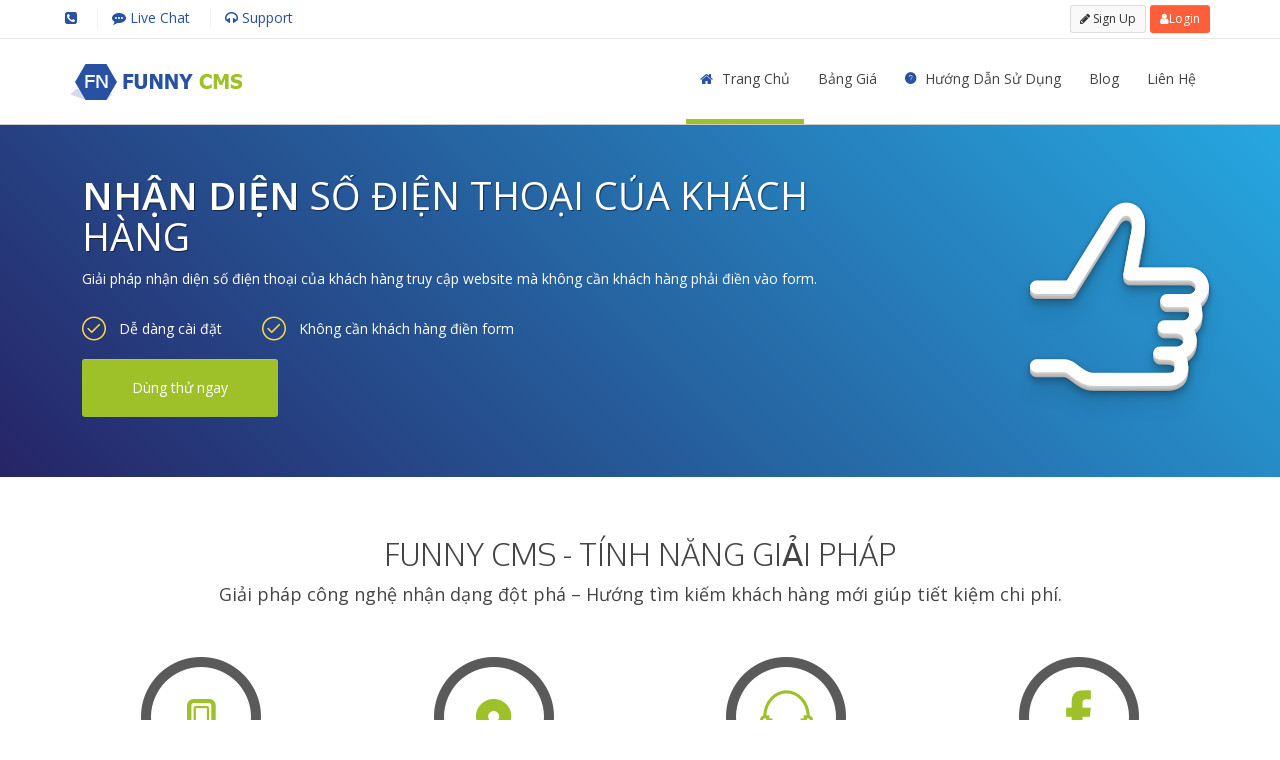

--- FILE ---
content_type: text/html; charset=UTF-8
request_url: http://funnycms.com/
body_size: 5733
content:
<!DOCTYPE html>
<html>
<head>
    <meta charset="utf-8">
    <meta http-equiv="Content-Type" content="text/html; charset=UTF-8"/>
    <meta http-equiv="X-UA-Compatible" content="IE=edge">
    <meta content="width=device-width, initial-scale=1, maximum-scale=1, user-scalable=no" name="viewport">
<link rel="shortcut icon" type="image/x-icon" href="https://funnycms.com/uploads/1/logo-1.png" />
 <meta name="csrf-token" content="O6exHV9rsBK2oP6U212x3tuVPgYw25uEPoM6cVel"/>
    <meta http-equiv="content-language" content="vi">

    <title>Nhận diện số điện thoại khách hàng truy cập website | Mobile CRM - 【FunnyCms】</title>
<meta name="description" content="Lấy số điện thoại khách hàng truy cập web  nhận diện số điện thoại , giải pháp marketing online hiệu quả cho doanh">
<meta name="keywords" content="lấy số điện thoại, mobile crm, nhận diện số điện thoại">
<meta name="viewport" content="width=device-width, initial-scale=1">
<meta name="google-site-verification" content="hs2Js3WGGpf1pzyhUNehvVDSIrmO3XZpm7PggNZECxE">
<script>
    (function(i,s,o,g,r,a,m){i['GoogleAnalyticsObject']=r;i[r]=i[r]||function(){
    (i[r].q=i[r].q||[]).push(arguments)},i[r].l=1*new Date();a=s.createElement(o),
    m=s.getElementsByTagName(o)[0];a.async=1;a.src=g;m.parentNode.insertBefore(a,m)
    })(window,document,'script','https://www.google-analytics.com/analytics.js','ga');

    ga('create', 'UA-113100995-1', 'auto');
    ga('send', 'pageview');
</script>
<meta property="og:title" content="Nhận diện số điện thoại khách hàng truy cập website | Mobile CRM">
<meta property="og:site_name" content="【FunnyCms】">
<meta property="og:description" content="Lấy số điện thoại khách hàng truy cập web  nhận diện số điện thoại , giải pháp marketing online hiệu quả cho doanh">
<meta name="twitter:title" content="Nhận diện số điện thoại khách hàng truy cập website | Mobile CRM">
<meta name="twitter:description" content="Lấy số điện thoại khách hàng truy cập web  nhận diện số điện thoại , giải pháp marketing online hiệu quả cho doanh">

<link media="all" type="text/css" rel="stylesheet" href="/themes/mobiads/assets/css/bootstrap.css">
<link media="all" type="text/css" rel="stylesheet" href="/themes/mobiads/assets/css/bootstrap-theme.css">
<link media="all" type="text/css" rel="stylesheet" href="/themes/mobiads/assets/css/block_grid_bootstrap.css">
<link media="all" type="text/css" rel="stylesheet" href="/themes/mobiads/assets/css/owl.carousel.css">
<link media="all" type="text/css" rel="stylesheet" href="/themes/mobiads/assets/css/owl.theme.css">
<link media="all" type="text/css" rel="stylesheet" href="/themes/mobiads/assets/css/animate.min.css">
<link media="all" type="text/css" rel="stylesheet" href="/themes/mobiads/assets/css/jquery.circliful.css">
<link media="all" type="text/css" rel="stylesheet" href="/themes/mobiads/assets/css/select2.css">
<link media="all" type="text/css" rel="stylesheet" href="/themes/mobiads/assets/css/slicknav.css">
<link media="all" type="text/css" rel="stylesheet" href="/themes/mobiads/assets/style.css">



    <script data-ad-client="ca-pub-8173173059498060" async src="https://pagead2.googlesyndication.com/pagead/js/adsbygoogle.js"></script>
 
                                 
</head>
<body >

<style>
#window-register-top-alert {
    text-align: center;
    color:rgba(255,255,255,0.8);
background:
    #268FC9;
    padding: 9px 0px 1px 0px;
}
#window-register-top-alert a{
    color: #fff;
}
@media  only screen and (max-width: 480px){
 #window-register-top-alert {
    margin-top:39px!important;
 }
 .topminibar{
    margin-top: 0px!important;
 }
}
</style>
<!-- Global Fullpage Loader-->
<div id="global-loader"></div>
<!-- Top MiniBar-->
  <div class="topminibar ">
     <div class="row">
        <div class="col-sm-12 col-md-6 col-xs-12">
           <ul class="list-inline">
              <li><a href="#"><i class="fa fa-phone-square"></i><span> </span></a></li>
              <li><a href="#"><i class="fa fa-commenting"></i><span> Live Chat</span></a></li>
              <li><a href="#"><i class="fa fa-headphones"></i><span> Support</span></a></li>
           </ul>
        </div>
        <div class="col-sm-12 col-md-6 col-xs-12">
           <div class="text-right loginbuttons">
                                         
                                        <a class="btn waves-effect waves-light btn-sm btn-default" href="https://funnycms.com/register" title=""><i class="fa fa-pencil"></i> Sign Up </a>
                                       <a class="btn waves-effect waves-light btn-sm btn-warning" href="https://funnycms.com/login" title=""><i class="fa fa-user"></i>Login</a>
                         </div>
        </div>
     </div>
  </div>
  <!-- Header-->
  <div class="menu-header sticky">
     <div class="row">
        <div class="col-sm-12 col-xs-12 col-md-3">
           <div class="logo">
              <a href="/">
               <img src="https://funnycms.com/uploads/1/logo.png" alt="【FunnyCms】" />
            
              </a>
           </div>
        </div>
        <div class="col-sm-12 col-xs-12 col-md-9">
           <nav id="desktop-menu">
                   <ul  class="sf-menu" id="navigation">
        <li class="menu-item    current ">
        <a href="https://funnycms.com" target="_self">
            <i class='fa fa-home'></i> Trang chủ
        </a>
            </li>
        <li class="menu-item   ">
        <a href="https://funnycms.com/bang-gia.html" target="_self">
            Bảng giá
        </a>
            </li>
        <li class="menu-item   ">
        <a href="https://funnycms.com/huong-dan-su-dung.html" target="_self">
            <i class='ion-ios7-help'></i> Hướng dẫn sử dụng
        </a>
            </li>
        <li class="menu-item   ">
        <a href="https://funnycms.com/blog.html" target="_self">
            Blog
        </a>
            </li>
        <li class="menu-item   ">
        <a href="https://funnycms.com/lien-he.html" target="_self">
            Liên hệ
        </a>
            </li>
    </ul>



 
             
           </nav>
        </div>
     </div>
  </div>
  <!-- End of Header-->
  




    <!-- Slider -->
  <div class="slidercontainer">
     <div id="mainslider" class="owl-carousel">
        <div class="item">
           <div class="slidecaption">
              <div class="row  wow fadeIn">
                 <div class="col-sm-8 col-xs-8">
                    <h2><span>NHẬN DIỆN</span> SỐ ĐIỆN THOẠI CỦA KHÁCH HÀNG</h2>
                    <p>Giải pháp nhận diện số điện thoại của khách hàng truy cập website mà không cần khách hàng phải điền vào form.</p><br>
                    <div class="section-domian clearfix">
                       <ul class="list-checked">
                          <li>Dễ dàng cài đặt</li>
                          <li>Không cần khách hàng điền form</li>
                       </ul>
                    </div>
                    <p><a class="btn waves-effect waves-light btn-success btn-lg" href="https://funnycms.com/register">Dùng thử ngay</a></p>
                 </div>
                 <div class="col-sm-4 col-xs-4 text-right wow fadeIn">
                    <i class="infoicon  ti-thumb-up"></i>
                 </div>
              </div>
           </div>
        </div>
        <div class="item">
           <div class="slidecaption">
              <div class="row  wow fadeIn">
                 <div class="col-sm-8 col-xs-8">
                    <h2><span>BIẾT NGAY</span> VỊ TRÍ, FACEBOOK CỦA KHÁCH HÀNG</h2>
                    <p>Khi khách hàng truy cập website phần mềm sẽ tự động lấy thông tin vị trí của khách hàng giúp bạn.</p><br>
                    <div class="section-domian clearfix">
                       <ul class="list-checked">
                          <li>Dễ dàng cài đặt</li>
                          <li>Không cần khách hàng điền form</li>
                       </ul>
                    </div>
                    <p><a class="btn waves-effect waves-light btn-success btn-lg" href="https://funnycms.com/register">Trải nghiệm luôn</a></p>
                 </div>
                 <div class="col-sm-4 col-xs-4 text-right wow fadeIn">
                    <i class="infoicon   ti-camera"></i>
                 </div>
              </div>
           </div>
        </div>
     
     
      
     </div>
  </div>
  </div>
  <!-- End of Slider -->
<!-- container -->

     <!--  Features -->
  <section class="features section_space">
     <div class="row">
        <div class="col-sm-12">
           <h2 class="title">FUNNY CMS - TÍNH NĂNG GIẢI PHÁP </h2>
           <span>Giải pháp công nghệ nhận dạng đột phá – Hướng tìm kiếm khách hàng mới giúp tiết kiệm chi phí.</span>
        </div>
     </div>
     <div class="row">
        <div class="col-sm-3 margin-top-40">
           <div class="feature">
              <div class="fa-stack fa-lg fa-5x">
                <i class="fa fa-circle-thin fa-stack-2x text-dark"></i>
                <i class="fa  typcn typcn-device-phone fa-stack-1x fa-inverse text-green"></i>
              </div>
              <h3>Lấy số điện thoại KH</h3>
              <p>Dù khách hàng dùng mạng mobi,vina, hay viettel thì chỉ cần truy cập website là phần mềm tự động nhận diện số điện thoại của khách hàng. </p>
           </div>
        </div>
        <div class="col-sm-3 margin-top-40">
           <div class="feature">
              <div class="fa-stack fa-lg fa-5x">
                <i class="fa fa-circle-thin fa-stack-2x text-dark"></i>
                <i class="fa typcn typcn-location fa-stack-1x fa-inverse text-green"></i>
              </div>
              <h3>Biết vị trí KH</h3>
              <p>Khách hàng chỉ cần truy cập website. Phần mềm sẽ ghi nhận vị trí khách hàng đang truy cập. </p>
           </div>
        </div>
        <div class="col-sm-3 margin-top-40">
           <div class="feature">
              <div class="fa-stack fa-lg fa-5x">
                <i class="fa fa-circle-thin fa-stack-2x text-dark"></i>
                <i class="fa  ti-headphone fa-stack-1x fa-inverse text-green"></i>
              </div>
              <h3>KH quan tâm gì?</h3>
              <p>Phần mềm ghi nhận đường link mà khách hàng đang xem sản phẩm. </p>
           </div>
        </div>
        <div class="col-sm-3 margin-top-40">
           <div class="feature">
              <div class="fa-stack fa-lg fa-5x">
                <i class="fa fa-circle-thin fa-stack-2x text-dark"></i>
                <i class="fa ti-facebook fa-stack-1x fa-inverse text-green"></i>
              </div>
              <h3>Facebook của KH</h3>
              <p>Chỉ cần khách hàng dùng số điện thoại đang truy cập web để đăng ký nick facebook thì phần mềm sẽ lấy được nick. </p>
           </div>
        </div>
     </div>
  </section>
  <!-- End of Features -->
  <!--  Call to Action -->
  <section class="calltoaction bg_dark section_space">
     <div class="row">
        <div class="col-sm-10 com-md-8 center-block">
           <div class="row no-gutter cta-content">
              <div class="col-md-3 col-sm-4 center-block margin-bottom-40  wow tada">
                 <div class="offer">
                   
                    <span>VẤN ĐỀ <h2>&</h2> GIẢI PHÁP</span>
                   
                 </div>
              </div>
           </div>
           <div class=" section-domian clearfix">
           <p>Các hình thức marketing thông thường tốn kém và không mang lại hiệu quả ?</p>

<p>Tìm kiếm giải pháp tiếp cận khách hàng trực tiếp và tiết kiệm chi phí ?</p>

<div><span style="color:#ffffff;"><strong><span style="font-size:18px;">FUNNY CMS cung cấp giải pháp công nghệ hỗ trợ: </span></strong></span></div>

<p><br />
- Biết ngay số điện thoại của khách hàng.<br />
- Biết ngay vị trí truy cập<br />
- Biết ngay khách hàng quan tâm sản phẩm nào.</p>
           </div>
        </div>
     </div>
  </section>
  <!-- End of Call to Action -->
  <div><!--  Pricing Tables -->
     <section class="pricingtables bg_gray section_space">
     <div class="row">
        <div class="col-sm-12">
           <h2 class="title">DANH SÁCH GÓI CƯỚC</h2>
           <p>Danh sách gói cước để khách hàng lựa chọn</p>
        </div>
     </div>
      
     <div class="row no-gutter">
                        <div class="col-sm-3 margin-top-40">
                   <div class="panel panel-info">
                      <div class="panel-heading">
                         <h3 class="text-center">M0</h3>
                      </div>
               <div class="panel-body text-center">
                         <span>Bắt đầu từ</span>
                         <h4>0 VNĐ</h4>
                         <span class="per">30 ngày</span>
                      </div>
                      <ul class="text-center">
                         <li><b>Viettel:</b> Không</li>
                          <li><b>Vinaphone:</b> <i class=" ti-check-box"></i></li>
                         <li><b>Mobilephone:</b> Không</li>
                         <li><b>Số website nhận diện:Không giới hạn</b></li>
                        <li><b>Hỗ trợ 24/7:</b> <i class=" ti-check-box"></i></li>
                         <li><b>Nhận diện:</b> <i style="color: red;">5 thuê bao</i></li>
                         <li>Nhận diện 10 số điện thoại của khách truy cập web trong thời gian  30 ngày.</li>
                      </ul>
                      <div class="panel-footer">
                         <a class="btn waves-effect waves-light btn-primary" href="https://funnycms.com/register">Đăng ký</a>
                      </div>
                   </div>
                 </div>
                         <div class="col-sm-3 margin-top-40">
                   <div class="panel panel-info">
                      <div class="panel-heading">
                         <h3 class="text-center">M1</h3>
                      </div>
               <div class="panel-body text-center">
                         <span>Bắt đầu từ</span>
                         <h4>300,000 VNĐ</h4>
                         <span class="per">30 ngày</span>
                      </div>
                      <ul class="text-center">
                         <li><b>Viettel:</b> Không</li>
                          <li><b>Vinaphone:</b> <i class=" ti-check-box"></i></li>
                         <li><b>Mobilephone:</b> Không</li>
                         <li><b>Số website nhận diện:Không giới hạn</b></li>
                        <li><b>Hỗ trợ 24/7:</b> <i class=" ti-check-box"></i></li>
                         <li><b>Nhận diện:</b> <i style="color: red;">500 thuê bao</i></li>
                         <li>Lấy 500 số điện thoại của khách truy cập web trong thời gian  30 ngày.</li>
                      </ul>
                      <div class="panel-footer">
                         <a class="btn waves-effect waves-light btn-primary" href="https://funnycms.com/register">Đăng ký</a>
                      </div>
                   </div>
                 </div>
                         <div class="col-sm-3 margin-top-40">
                   <div class="panel panel-info">
                      <div class="panel-heading">
                         <h3 class="text-center">M2</h3>
                      </div>
               <div class="panel-body text-center">
                         <span>Bắt đầu từ</span>
                         <h4>500000</h4>
                         <span class="per">30 ngày</span>
                      </div>
                      <ul class="text-center">
                         <li><b>Viettel:</b> Không</li>
                          <li><b>Vinaphone:</b> <i class=" ti-check-box"></i></li>
                         <li><b>Mobilephone:</b> Không</li>
                         <li><b>Số website nhận diện:Không giới hạn</b></li>
                        <li><b>Hỗ trợ 24/7:</b> <i class=" ti-check-box"></i></li>
                         <li><b>Nhận diện:</b> <i style="color: red;">1000 thuê bao</i></li>
                         <li>Lấy 1000 số điện thoại của khách truy cập web trong thời gian  30 ngày.</li>
                      </ul>
                      <div class="panel-footer">
                         <a class="btn waves-effect waves-light btn-primary" href="https://funnycms.com/register">Đăng ký</a>
                      </div>
                   </div>
                 </div>
                         <div class="col-sm-3 margin-top-40">
                   <div class="panel panel-info">
                      <div class="panel-heading">
                         <h3 class="text-center">M3</h3>
                      </div>
               <div class="panel-body text-center">
                         <span>Bắt đầu từ</span>
                         <h4>1,000,000 VNĐ</h4>
                         <span class="per">60 ngày</span>
                      </div>
                      <ul class="text-center">
                         <li><b>Viettel:</b> Không</li>
                          <li><b>Vinaphone:</b> <i class=" ti-check-box"></i></li>
                         <li><b>Mobilephone:</b> Không</li>
                         <li><b>Số website nhận diện:Không giới hạn</b></li>
                        <li><b>Hỗ trợ 24/7:</b> <i class=" ti-check-box"></i></li>
                         <li><b>Nhận diện:</b> <i style="color: red;">2200 thuê bao</i></li>
                         <li>Lấy 2200 số điện thoại của khách truy cập web trong thời gian  60 ngày.</li>
                      </ul>
                      <div class="panel-footer">
                         <a class="btn waves-effect waves-light btn-primary" href="https://funnycms.com/register">Đăng ký</a>
                      </div>
                   </div>
                 </div>
                         <div class="col-sm-3 margin-top-40">
                   <div class="panel panel-info">
                      <div class="panel-heading">
                         <h3 class="text-center">M4</h3>
                      </div>
               <div class="panel-body text-center">
                         <span>Bắt đầu từ</span>
                         <h4>5,000,000 VNĐ</h4>
                         <span class="per">90 ngày</span>
                      </div>
                      <ul class="text-center">
                         <li><b>Viettel:</b> Không</li>
                          <li><b>Vinaphone:</b> <i class=" ti-check-box"></i></li>
                         <li><b>Mobilephone:</b> Không</li>
                         <li><b>Số website nhận diện:Không giới hạn</b></li>
                        <li><b>Hỗ trợ 24/7:</b> <i class=" ti-check-box"></i></li>
                         <li><b>Nhận diện:</b> <i style="color: red;">13000 thuê bao</i></li>
                         <li>Lấy 13000 số điện thoại của khách truy cập web trong thời gian  30 ngày.</li>
                      </ul>
                      <div class="panel-footer">
                         <a class="btn waves-effect waves-light btn-primary" href="https://funnycms.com/register">Đăng ký</a>
                      </div>
                   </div>
                 </div>
                         <div class="col-sm-3 margin-top-40">
                   <div class="panel panel-info">
                      <div class="panel-heading">
                         <h3 class="text-center">M5</h3>
                      </div>
               <div class="panel-body text-center">
                         <span>Bắt đầu từ</span>
                         <h4>10,000,000 VNĐ</h4>
                         <span class="per">180 ngày</span>
                      </div>
                      <ul class="text-center">
                         <li><b>Viettel:</b> Không</li>
                          <li><b>Vinaphone:</b> <i class=" ti-check-box"></i></li>
                         <li><b>Mobilephone:</b> Không</li>
                         <li><b>Số website nhận diện:Không giới hạn</b></li>
                        <li><b>Hỗ trợ 24/7:</b> <i class=" ti-check-box"></i></li>
                         <li><b>Nhận diện:</b> <i style="color: red;">30000 thuê bao</i></li>
                         <li>Lấy 30000 số điện thoại của khách truy cập web trong thời gian  180 ngày.</li>
                      </ul>
                      <div class="panel-footer">
                         <a class="btn waves-effect waves-light btn-primary" href="https://funnycms.com/register">Đăng ký</a>
                      </div>
                   </div>
                 </div>
                         <div class="col-sm-3 margin-top-40">
                   <div class="panel panel-info">
                      <div class="panel-heading">
                         <h3 class="text-center">M6</h3>
                      </div>
               <div class="panel-body text-center">
                         <span>Bắt đầu từ</span>
                         <h4>15,000,000 VNĐ</h4>
                         <span class="per">360 ngày</span>
                      </div>
                      <ul class="text-center">
                         <li><b>Viettel:</b> Không</li>
                          <li><b>Vinaphone:</b> <i class=" ti-check-box"></i></li>
                         <li><b>Mobilephone:</b> Không</li>
                         <li><b>Số website nhận diện:Không giới hạn</b></li>
                        <li><b>Hỗ trợ 24/7:</b> <i class=" ti-check-box"></i></li>
                         <li><b>Nhận diện:</b> <i style="color: red;">45000 thuê bao</i></li>
                         <li>Lấy 45,000 số điện thoại của khách truy cập web trong thời gian  260 ngày.</li>
                      </ul>
                      <div class="panel-footer">
                         <a class="btn waves-effect waves-light btn-primary" href="https://funnycms.com/register">Đăng ký</a>
                      </div>
                   </div>
                 </div>
                         <div class="col-sm-3 margin-top-40">
                   <div class="panel panel-info">
                      <div class="panel-heading">
                         <h3 class="text-center">M8(Ngưng đăng ký)</h3>
                      </div>
               <div class="panel-body text-center">
                         <span>Bắt đầu từ</span>
                         <h4>900,000 VNĐ</h4>
                         <span class="per">360 ngày</span>
                      </div>
                      <ul class="text-center">
                         <li><b>Viettel:</b> Không</li>
                          <li><b>Vinaphone:</b> <i class=" ti-check-box"></i></li>
                         <li><b>Mobilephone:</b> Không</li>
                         <li><b>Số website nhận diện:Không giới hạn</b></li>
                        <li><b>Hỗ trợ 24/7:</b> <i class=" ti-check-box"></i></li>
                         <li><b>Nhận diện:</b> <i style="color: red;">1800 thuê bao</i></li>
                         <li>Hỗ trợ lấy 1800 thuê bao trong thời gian là 1 năm.</li>
                      </ul>
                      <div class="panel-footer">
                         <a class="btn waves-effect waves-light btn-primary" href="https://funnycms.com/register">Đăng ký</a>
                      </div>
                   </div>
                 </div>
              <div class="clearfix"></div>
        <br/>  <p>DỊCH VỤ BỔ XUNG: NHẬN EMAIL THÔNG BÁO CÓ SỐ NGAY KHI KHÁCH VÀO WEB.(Gới M1,M2: 300k)</p>
      <p style="color: red;">(*) Những website sử dụng https không thể lấy số.</p>
     <p style="color: red;">(*) Không thể lấy số website của đối thủ.</p>   
     </div>
      </section>
   <section class=" bg_gray section_space">   
     <div class="row">
     
        <div class="col-sm-12">
       
     </div>
  </section>
  <!-- End of Pricing Tables --></div>
 	<div class="row">
  			 <div class="col-sm-12"><br/><br/><br/>
 
  </div>
  		  </div>
        <section class="statistics section_space">
  		<div class="row">
  			 <div class="col-sm-12">
  				<h2 class="title">TẠI SAO CHỌN CHÚNG TÔI?</h2>
  				<p>Chúng tôi cung cấp giải pháp đặc biệt với chi phí thấp giúp bạn tăng doanh thu.</p>
  			 </div>
  		  </div>
  		  <div class="row">
  			 <div class="col-sm-3 margin-top-40">
  				<div class="statistics-container">
                     <p id="myStat1" data-dimension="175" data-animationstep="0.5" data-text="5636" data-width="1" data-fontsize="29" data-percent="46" data-fgcolor="#9ec028" data-bgcolor="#E1E3E4" data-fill="#fff"></p>
  				   <span class="statistics-text">Khách hàng</span>				</div>
  			 </div>
  			 <div class="col-sm-3 margin-top-40">
  				<div class="statistics-container">
                     <p id="myStat2" data-dimension="175" data-animationstep="0.5" data-text="151310" data-width="1" data-fontsize="29" data-percent="75" data-fgcolor="#9ec028" data-bgcolor="#E1E3E4" data-fill="#fff"></p>
  				   <span class="statistics-text">Thuê bao</span>				</div>
  			 </div>
  			 <div class="col-sm-3 margin-top-40">
  				<div class="statistics-container">
                     <p id="myStat3" data-dimension="175" data-animationstep="0.5" data-text="5344" data-width="1" data-fontsize="29" data-percent="82" data-fgcolor="#9ec028" data-bgcolor="#E1E3E4" data-fill="#fff"></p>
  				   <span class="statistics-text">Chiến dịch</span>				</div>
  			 </div>
  			 <div class="col-sm-3 margin-top-40">
  				<div class="statistics-container">
                     <p id="myStat4" data-dimension="175" data-animationstep="0.5" data-text="9" data-width="1" data-fontsize="29" data-percent="79" data-fgcolor="#9ec028" data-bgcolor="#E1E3E4" data-fill="#fff"></p>
  				   <span class="statistics-text">Gói cước</span>				</div>
  			 </div>
  		</div>
	</section>
   
 



    <!--  Footer -->
<!--  Help -->
        <section class="bg_dark">
           <div class="page-help section_space">
                <div class="container">
                    <div class="row">
                        <div class="col-md-9">
                        <h2>Bạn cần hỗ trợ? hãy liên hệ với đội ngũ hỗ trợ của chúng tôi </h2>
                        <p class="font-bold">Hỗ trợ khách hàng 24/7, <b>Email</b> hoặc gọi tới hotline <span class="deskop-help"></span> <span class="mobile-help"><a href="tel:"></a></span></p>
                        </div>
                        <div class="col-md-3"> <a href="#" class="btn waves-effect waves-light btn-secondary btn-lg"></a> </div>
                    </div>
                </div>
            </div>
        </section>
<section>
<div class="footer section_space">
    <div class="row">
   
     <div class="col-lg-3 col-md-3 col-sm-6 col-xs-12">
        <aside class="widget widget--transparent widget__footer">
                                <div class="widget__header">
                        <h3 class="widget__title">Liên kết nhanh</h3>
                    </div>
                    <div class="widget__content">
                        <ul  class="list list--fadeIn list--light">
            <li class="  current ">
            <a href="https://funnycms.com" target="_self">
                <i class=''></i> <span>Bảng giá</span>
            </a>
                    </li>
            <li class=" ">
            <a href="https://funnycms.com/gioi-thieu.html" target="_self">
                <i class=''></i> <span>Giới thiệu</span>
            </a>
                    </li>
            <li class=" ">
            <a href="https://funnycms.com/huong-dan-su-dung.html" target="_self">
                <i class=''></i> <span>Hướng dẫn sử dụng</span>
            </a>
                    </li>
            <li class="  current ">
            <a href="https://funnycms.com" target="_self">
                <i class=''></i> <span>Liên hệ</span>
            </a>
                    </li>
    </ul>

                    </div>
                </aside>
            </div>
<div class="col-lg-3 col-md-3 col-sm-6 col-xs-12">
        <aside class="widget widget--transparent widget__footer">
                                <div class="widget__header">
                        <h3 class="widget__title">Liên kết đối tác</h3>
                    </div>
                    <div class="widget__content">
                        <ul  class="list list--fadeIn list--light">
            <li class=" ">
            <a href="https://yeucay.com.vn/products/cay-kim-ngan" target="_self">
                <i class=''></i> <span>Cây kim ngân để bàn</span>
            </a>
                    </li>
            <li class=" ">
            <a href="https://thietkeresortdep.com/" target="_self">
                <i class=''></i> <span>Thiết kế resort</span>
            </a>
                    </li>
            <li class=" ">
            <a href="https://2kids.vn/category/ghe-luoi-hinh-thu" target="_self">
                <i class=''></i> <span>ghế lười hình thú</span>
            </a>
                    </li>
            <li class=" ">
            <a href="https://kosoom.vn/san-pham/den-tuyp-led-t5/" target="_self">
                <i class=''></i> <span>đèn tuýp T5</span>
            </a>
                    </li>
            <li class=" ">
            <a href="https://acihome.com.vn/biet-thu-co-be-boi/" target="_blank">
                <i class=''></i> <span>Thiết kế biệt thự có bể bơi</span>
            </a>
                    </li>
    </ul>

                    </div>
                </aside>
            </div>

    </div>
</div>
<div class="row">
    <div class="col-sm-6 col-xs-6">
            <div class="footer_logo">
                <a href="/"><img src="https://funnycms.com/uploads/1/logo.png" alt="">
                </a>
            </div>
    </div>
        <div class="col-sm-6 text-right">
            <div class="footer-social-icons">
            <ul class="social-icons">
                <li><a href="" class="social-icon"> <i class="fa fa-facebook"></i></a></li>
                <li><a href="" class="social-icon"> <i class="fa fa-twitter"></i></a></li>
                <li><a href="" class="social-icon"> <i class="fa fa-rss"></i></a></li>
                <li><a href="" class="social-icon"> <i class="fa fa-youtube"></i></a></li>
                <li><a href="" class="social-icon"> <i class="fa fa-linkedin"></i></a></li>
                <li><a href="" class="social-icon"> <i class="fa fa-google-plus"></i></a></li>
            </ul>
           <h6 class="follow">Follow Us</h6>
        </div>
        </div>
    </div>

  <div class="payments">
        <div class="row">
            <div class="col-md-6">
             
            </div>

            <div class="col-md-6  text-right">
                <ul class="list-inline">
                    <li><i class="fa fa-cc-mastercard fa-3x"></i></li>
                    <li><i class="fa fa-cc-visa fa-3x"></i></li>
                    <li><i class="fa fa-cc-amex fa-3x"></i></li>
                    <li><i class="fa fa-cc-discover fa-3x"></i></li>
                    <li><i class="fa fa-cc-paypal fa-3x"></i></li>
                    <li><i class="fa fa-google-wallet fa-3x"></i></li>
                </ul>
            </div>
        </div>
    </div>


    <!-- Copyright -->
    <div class="copyright">
        <div class="container">
            <div class="row">
                <div class="span12">
                    <ul class="list-inline sitemap">
                        <li><a href="#">Sitemap</a></li>
                        <li><a href="#">Contact Us</a></li>
                        <li><a href="#">Legal</a></li>
                        <li><a href="#">Privacy Policy</a></li>
                    </ul>

                  </div>
            </div>
        </div>
     </div>
     <!-- End of Copyright -->
</section>
<!--  End of Footer -->



<script src="/themes/mobiads/assets/vendor/jquery/dist/jquery.min.js"></script>
<script src="/themes/mobiads/assets/vendor/bootstrap/dist/js/bootstrap.min.js"></script>
<script src="/themes/mobiads/assets/js/hoverIntent.js"></script>
<script src="/themes/mobiads/assets/js/superfish.min.js"></script>
<script src="/themes/mobiads/assets/js/owl.carousel.js"></script>
<script src="/themes/mobiads/assets/js/wow.min.js"></script>
<script src="/themes/mobiads/assets/js/jquery.circliful.min.js"></script>
<script src="/themes/mobiads/assets/js/waypoints.min.js"></script>
<script src="/themes/mobiads/assets/js/jquery.slicknav.min.js"></script>
<script src="/themes/mobiads/assets/js/retina.min.js"></script>
<script src="/themes/mobiads/assets/js/select2.js"></script>
<script src="/themes/mobiads/assets/js/stickUp.min.js"></script>
<script src="/themes/mobiads/assets/js/waves.js"></script>
<script src="/themes/mobiads/assets/js/custom.js"></script>








</body>

</html>


--- FILE ---
content_type: text/html; charset=utf-8
request_url: https://www.google.com/recaptcha/api2/aframe
body_size: 269
content:
<!DOCTYPE HTML><html><head><meta http-equiv="content-type" content="text/html; charset=UTF-8"></head><body><script nonce="IGQ083cWjRyB1TQp0oXj0Q">/** Anti-fraud and anti-abuse applications only. See google.com/recaptcha */ try{var clients={'sodar':'https://pagead2.googlesyndication.com/pagead/sodar?'};window.addEventListener("message",function(a){try{if(a.source===window.parent){var b=JSON.parse(a.data);var c=clients[b['id']];if(c){var d=document.createElement('img');d.src=c+b['params']+'&rc='+(localStorage.getItem("rc::a")?sessionStorage.getItem("rc::b"):"");window.document.body.appendChild(d);sessionStorage.setItem("rc::e",parseInt(sessionStorage.getItem("rc::e")||0)+1);localStorage.setItem("rc::h",'1765165411492');}}}catch(b){}});window.parent.postMessage("_grecaptcha_ready", "*");}catch(b){}</script></body></html>

--- FILE ---
content_type: text/css
request_url: http://funnycms.com/themes/mobiads/assets/css/block_grid_bootstrap.css
body_size: 870
content:
[class*="block-grid-"] { display: block; margin: -15px; padding: 0; }
[class*="block-grid-"]:before, [class*="block-grid-"]:after { content: " "; display: table; }
[class*="block-grid-"]:after { clear: both; }
.block-grid-item { display: inline; float: left; height: auto; list-style: none; margin: 0; padding: 15px; }
.block-grid-xs-1 > .block-grid-item { width: 100%; }
.block-grid-xs-1 > .block-grid-item:nth-of-type(n) { clear: none; }
.block-grid-xs-1 > .block-grid-item:nth-of-type(1n+1) { clear: both; }
.block-grid-xs-2 > .block-grid-item { width: 50%; }
.block-grid-xs-2 > .block-grid-item:nth-of-type(n) { clear: none; }
.block-grid-xs-2 > .block-grid-item:nth-of-type(2n+1) { clear: both; }
.block-grid-xs-3 > .block-grid-item { width: 33.333333333333336%; }
.block-grid-xs-3 > .block-grid-item:nth-of-type(n) { clear: none; }
.block-grid-xs-3 > .block-grid-item:nth-of-type(3n+1) { clear: both; }
.block-grid-xs-4 > .block-grid-item { width: 25%; }
.block-grid-xs-4 > .block-grid-item:nth-of-type(n) { clear: none; }
.block-grid-xs-4 > .block-grid-item:nth-of-type(4n+1) { clear: both; }
.block-grid-xs-5 > .block-grid-item { width: 20%; }
.block-grid-xs-5 > .block-grid-item:nth-of-type(n) { clear: none; }
.block-grid-xs-5 > .block-grid-item:nth-of-type(5n+1) { clear: both; }
.block-grid-xs-6 > .block-grid-item { width: 16.666666666666668%; }
.block-grid-xs-6 > .block-grid-item:nth-of-type(n) { clear: none; }
.block-grid-xs-6 > .block-grid-item:nth-of-type(6n+1) { clear: both; }
.block-grid-xs-7 > .block-grid-item { width: 14.285714285714286%; }
.block-grid-xs-7 > .block-grid-item:nth-of-type(n) { clear: none; }
.block-grid-xs-7 > .block-grid-item:nth-of-type(7n+1) { clear: both; }
.block-grid-xs-8 > .block-grid-item { width: 12.5%; }
.block-grid-xs-8 > .block-grid-item:nth-of-type(n) { clear: none; }
.block-grid-xs-8 > .block-grid-item:nth-of-type(8n+1) { clear: both; }
.block-grid-xs-9 > .block-grid-item { width: 11.11111111111111%; }
.block-grid-xs-9 > .block-grid-item:nth-of-type(n) { clear: none; }
.block-grid-xs-9 > .block-grid-item:nth-of-type(9n+1) { clear: both; }
.block-grid-xs-10 > .block-grid-item { width: 10%; }
.block-grid-xs-10 > .block-grid-item:nth-of-type(n) { clear: none; }
.block-grid-xs-10 > .block-grid-item:nth-of-type(10n+1) { clear: both; }
.block-grid-xs-11 > .block-grid-item { width: 9.090909090909092%; }
.block-grid-xs-11 > .block-grid-item:nth-of-type(n) { clear: none; }
.block-grid-xs-11 > .block-grid-item:nth-of-type(11n+1) { clear: both; }
.block-grid-xs-12 > .block-grid-item { width: 8.333333333333334%; }
.block-grid-xs-12 > .block-grid-item:nth-of-type(n) { clear: none; }
.block-grid-xs-12 > .block-grid-item:nth-of-type(12n+1) { clear: both; }

@media (min-width: 768px) { .block-grid-sm-1 > .block-grid-item { width: 100%; }
.block-grid-sm-1 > .block-grid-item:nth-of-type(n) { clear: none; }
.block-grid-sm-1 > .block-grid-item:nth-of-type(1n+1) { clear: both; }
.block-grid-sm-2 > .block-grid-item { width: 50%; }
.block-grid-sm-2 > .block-grid-item:nth-of-type(n) { clear: none; }
.block-grid-sm-2 > .block-grid-item:nth-of-type(2n+1) { clear: both; }
.block-grid-sm-3 > .block-grid-item { width: 33.333333333333336%; }
.block-grid-sm-3 > .block-grid-item:nth-of-type(n) { clear: none; }
.block-grid-sm-3 > .block-grid-item:nth-of-type(3n+1) { clear: both; }
.block-grid-sm-4 > .block-grid-item { width: 25%; }
.block-grid-sm-4 > .block-grid-item:nth-of-type(n) { clear: none; }
.block-grid-sm-4 > .block-grid-item:nth-of-type(4n+1) { clear: both; }
.block-grid-sm-5 > .block-grid-item { width: 20%; }
.block-grid-sm-5 > .block-grid-item:nth-of-type(n) { clear: none; }
.block-grid-sm-5 > .block-grid-item:nth-of-type(5n+1) { clear: both; }
.block-grid-sm-6 > .block-grid-item { width: 16.666666666666668%; }
.block-grid-sm-6 > .block-grid-item:nth-of-type(n) { clear: none; }
.block-grid-sm-6 > .block-grid-item:nth-of-type(6n+1) { clear: both; }
.block-grid-sm-7 > .block-grid-item { width: 14.285714285714286%; }
.block-grid-sm-7 > .block-grid-item:nth-of-type(n) { clear: none; }
.block-grid-sm-7 > .block-grid-item:nth-of-type(7n+1) { clear: both; }
.block-grid-sm-8 > .block-grid-item { width: 12.5%; }
.block-grid-sm-8 > .block-grid-item:nth-of-type(n) { clear: none; }
.block-grid-sm-8 > .block-grid-item:nth-of-type(8n+1) { clear: both; }
.block-grid-sm-9 > .block-grid-item { width: 11.11111111111111%; }
.block-grid-sm-9 > .block-grid-item:nth-of-type(n) { clear: none; }
.block-grid-sm-9 > .block-grid-item:nth-of-type(9n+1) { clear: both; }
.block-grid-sm-10 > .block-grid-item { width: 10%; }
.block-grid-sm-10 > .block-grid-item:nth-of-type(n) { clear: none; }
.block-grid-sm-10 > .block-grid-item:nth-of-type(10n+1) { clear: both; }
.block-grid-sm-11 > .block-grid-item { width: 9.090909090909092%; }
.block-grid-sm-11 > .block-grid-item:nth-of-type(n) { clear: none; }
.block-grid-sm-11 > .block-grid-item:nth-of-type(11n+1) { clear: both; }
.block-grid-sm-12 > .block-grid-item { width: 8.333333333333334%; }
.block-grid-sm-12 > .block-grid-item:nth-of-type(n) { clear: none; }
.block-grid-sm-12 > .block-grid-item:nth-of-type(12n+1) { clear: both; }
}
@media (min-width: 992px) { .block-grid-md-1 > .block-grid-item { width: 100%; }
.block-grid-md-1 > .block-grid-item:nth-of-type(n) { clear: none; }
.block-grid-md-1 > .block-grid-item:nth-of-type(1n+1) { clear: both; }
.block-grid-md-2 > .block-grid-item { width: 50%; }
.block-grid-md-2 > .block-grid-item:nth-of-type(n) { clear: none; }
.block-grid-md-2 > .block-grid-item:nth-of-type(2n+1) { clear: both; }
.block-grid-md-3 > .block-grid-item { width: 33.333333333333336%; }
.block-grid-md-3 > .block-grid-item:nth-of-type(n) { clear: none; }
.block-grid-md-3 > .block-grid-item:nth-of-type(3n+1) { clear: both; }
.block-grid-md-4 > .block-grid-item { width: 25%; }
.block-grid-md-4 > .block-grid-item:nth-of-type(n) { clear: none; }
.block-grid-md-4 > .block-grid-item:nth-of-type(4n+1) { clear: both; }
.block-grid-md-5 > .block-grid-item { width: 20%; }
.block-grid-md-5 > .block-grid-item:nth-of-type(n) { clear: none; }
.block-grid-md-5 > .block-grid-item:nth-of-type(5n+1) { clear: both; }
.block-grid-md-6 > .block-grid-item { width: 16.666666666666668%; }
.block-grid-md-6 > .block-grid-item:nth-of-type(n) { clear: none; }
.block-grid-md-6 > .block-grid-item:nth-of-type(6n+1) { clear: both; }
.block-grid-md-7 > .block-grid-item { width: 14.285714285714286%; }
.block-grid-md-7 > .block-grid-item:nth-of-type(n) { clear: none; }
.block-grid-md-7 > .block-grid-item:nth-of-type(7n+1) { clear: both; }
.block-grid-md-8 > .block-grid-item { width: 12.5%; }
.block-grid-md-8 > .block-grid-item:nth-of-type(n) { clear: none; }
.block-grid-md-8 > .block-grid-item:nth-of-type(8n+1) { clear: both; }
.block-grid-md-9 > .block-grid-item { width: 11.11111111111111%; }
.block-grid-md-9 > .block-grid-item:nth-of-type(n) { clear: none; }
.block-grid-md-9 > .block-grid-item:nth-of-type(9n+1) { clear: both; }
.block-grid-md-10 > .block-grid-item { width: 10%; }
.block-grid-md-10 > .block-grid-item:nth-of-type(n) { clear: none; }
.block-grid-md-10 > .block-grid-item:nth-of-type(10n+1) { clear: both; }
.block-grid-md-11 > .block-grid-item { width: 9.090909090909092%; }
.block-grid-md-11 > .block-grid-item:nth-of-type(n) { clear: none; }
.block-grid-md-11 > .block-grid-item:nth-of-type(11n+1) { clear: both; }
.block-grid-md-12 > .block-grid-item { width: 8.333333333333334%; }
.block-grid-md-12 > .block-grid-item:nth-of-type(n) { clear: none; }
.block-grid-md-12 > .block-grid-item:nth-of-type(12n+1) { clear: both; }
}
@media (min-width: 1200px) { .block-grid-lg-1 > .block-grid-item { width: 100%; }
.block-grid-lg-1 > .block-grid-item:nth-of-type(n) { clear: none; }
.block-grid-lg-1 > .block-grid-item:nth-of-type(1n+1) { clear: both; }
.block-grid-lg-2 > .block-grid-item { width: 50%; }
.block-grid-lg-2 > .block-grid-item:nth-of-type(n) { clear: none; }
.block-grid-lg-2 > .block-grid-item:nth-of-type(2n+1) { clear: both; }
.block-grid-lg-3 > .block-grid-item { width: 33.333333333333336%; }
.block-grid-lg-3 > .block-grid-item:nth-of-type(n) { clear: none; }
.block-grid-lg-3 > .block-grid-item:nth-of-type(3n+1) { clear: both; }
.block-grid-lg-4 > .block-grid-item { width: 25%; }
.block-grid-lg-4 > .block-grid-item:nth-of-type(n) { clear: none; }
.block-grid-lg-4 > .block-grid-item:nth-of-type(4n+1) { clear: both; }
.block-grid-lg-5 > .block-grid-item { width: 20%; }
.block-grid-lg-5 > .block-grid-item:nth-of-type(n) { clear: none; }
.block-grid-lg-5 > .block-grid-item:nth-of-type(5n+1) { clear: both; }
.block-grid-lg-6 > .block-grid-item { width: 16.666666666666668%; }
.block-grid-lg-6 > .block-grid-item:nth-of-type(n) { clear: none; }
.block-grid-lg-6 > .block-grid-item:nth-of-type(6n+1) { clear: both; }
.block-grid-lg-7 > .block-grid-item { width: 14.285714285714286%; }
.block-grid-lg-7 > .block-grid-item:nth-of-type(n) { clear: none; }
.block-grid-lg-7 > .block-grid-item:nth-of-type(7n+1) { clear: both; }
.block-grid-lg-8 > .block-grid-item { width: 12.5%; }
.block-grid-lg-8 > .block-grid-item:nth-of-type(n) { clear: none; }
.block-grid-lg-8 > .block-grid-item:nth-of-type(8n+1) { clear: both; }
.block-grid-lg-9 > .block-grid-item { width: 11.11111111111111%; }
.block-grid-lg-9 > .block-grid-item:nth-of-type(n) { clear: none; }
.block-grid-lg-9 > .block-grid-item:nth-of-type(9n+1) { clear: both; }
.block-grid-lg-10 > .block-grid-item { width: 10%; }
.block-grid-lg-10 > .block-grid-item:nth-of-type(n) { clear: none; }
.block-grid-lg-10 > .block-grid-item:nth-of-type(10n+1) { clear: both; }
.block-grid-lg-11 > .block-grid-item { width: 9.090909090909092%; }
.block-grid-lg-11 > .block-grid-item:nth-of-type(n) { clear: none; }
.block-grid-lg-11 > .block-grid-item:nth-of-type(11n+1) { clear: both; }
.block-grid-lg-12 > .block-grid-item { width: 8.333333333333334%; }
.block-grid-lg-12 > .block-grid-item:nth-of-type(n) { clear: none; }
.block-grid-lg-12 > .block-grid-item:nth-of-type(12n+1) { clear: both; }
}

--- FILE ---
content_type: text/css
request_url: http://funnycms.com/themes/mobiads/assets/style.css
body_size: 28175
content:
/* All Icons CSS file Import */ @import url("css/icons.css");

/* Google Fonts Import */
@import url('https://fonts.googleapis.com/css?family=Open+Sans:300,400,600|Oxygen:300,400,600,700');

/* Table of Contents
   - - - - - - - - -
    1.  Global
    2.  Header
    3.  Home Page
    4.  Video Header Page
    5.  Shared Hosting Page
    6.  VPS Page
    7.  Dedicated servers
    8.  Domains
    9.  About Us
	10. OurTeam
    11. FAQ
    12. Login
    13. Datacenter
    14. Elements
	15. Template Gallery
    16. Blog
    17. Contact
	18. Combo Offers
	19. Limited Offers
    20. Footer
	21. 404
	22. Page Help
	23. Under Maintenance
	24. Copyright
	25. Domain Sale
    26. Media Queries
    - - - - - - - - -
*/

/* ============
   1 = Global
   ============ */
body{background:#fff;color:#444444;font-family:'Open Sans', sans-serif !important;font-size:14px;font-style:normal;font-weight:normal;margin:0;position:relative;webkit-font-smoothing:antialiased;}
a{color:#2951a1;outline:0;text-decoration:none;}
a:hover, a:active, a:focus{outline:0;text-decoration:none;color:#6E6E6E;}
p { font-family: inherit;font-weight: normal; line-height: 1.45;font-size:15px;}
hr { border: solid #eff0f4; border-width: 1px 0 0; clear: both; height: 0; margin: 21px 0; }
hr.small { border: solid #2951a1; border-width: 1px 0 0; clear: both; height: 0; margin:0 auto; margin-top:27px; margin-bottom:27px; max-width:150px; }
code{background:#f5f2f0;border:0;border-radius:6px;color:#303038;display:block;line-height:1.3;margin:8px 0;padding:12px;text-shadow:0 1px white;white-space:-moz-pre-wrap;white-space:-o-pre-wrap;white-space:pre-wrap;}
img{max-width:100%;height:auto;-ms-interpolation-mode:bicubic;display:inline-block;vertical-align:middle;}
.stickyarea{padding-top:84px;}
.row{margin-bottom:0;margin-left:auto;margin-right:auto;margin-top:0;max-width:1170px;width:100%;}
.row.full-width{margin-bottom:0;margin-left:auto;margin-right:auto;margin-top:0;max-width:100%;width:100%;}
.row.no-gutter{margin:0 auto;}
.center-block{float:none;}
.bg_gray{background:#f3f3f3 !important;}
.bg_red{background:#ff0000 !important;}
.bg_orange{background:#ff5e3a !important;}
.bg_green{background:#5aa000 !important;}
.bg_pink{background:#F62459 !important;}
.bg_yellow{background:#fe9a2e !important;}
.bg_white{background:#fff !important;}
.bg_dark{background-image:linear-gradient(45deg, #262467, #26a7e0);background-image:-webkit-linear-gradient(45deg, #262467, #26a7e0);background-image:-moz-linear-gradient(45deg, #262467, #26a7e0);background-image:-ms-linear-gradient(45deg, #262467, #26a7e0);background-image:-o-linear-gradient(45deg, #262467, #26a7e0);}
.bg_dark .title{color:#fff !important}
.bg_dark p{color:#fff;}
.section_space{padding:60px 0 !important}
.section_space h3{font-weight: 700;}
.section_space .title{margin-top:0px}
.title{font-weight:300 !important;font-family:'Oxygen', sans-serif;font-size:2.2em;}
.btn-lg, .btn-group-lg > .btn{font-size:18px;line-height:1.3333333;border-radius:3px;padding:20px 50px !important;font-size:14px;}
.btn-sm, .btn-group-sm > .btn{padding:5px 10px !important;font-size:12px;line-height:1.5;border-radius:3px;}
.btn-xs, .btn-group-xs > .btn{padding:1px 5px !important;}
.text-white{color:#fff !important;}
.text-green{color:#9ec028 !important;}
.text-gray{color:#f3f3f3 !important;}
.text-dark{color:#5a5a5a !important;}
.text-orange{color:#ff5e3a !important;}
.text-red{color:#ee4433 !important;}
.text-yellow{color:#fedc45 !important;}
.text-black{color:#000000 !important;}
.text-primary{color:#2951a1 !important;}
.text-secondary{color:#B31B67 !important;}
.text-blue{color:#26a7e0 !important;}
.text-pink{color:#cd1630 !important;}
.slide-padding{padding:50px 0;}
.list-circle{margin:20px 0;padding:0px;color:#fff;}
.list-circle li{list-style-position:inside;list-style-type:circle;line-height:25px;}
.arrow-header{background:#fff;border:2px solid #f3f3f3;border-radius:6em;color:#9b62b5;font-size:18px;font-weight:normal;padding:20px 35px;position:relative;text-align:center;}
.align-right{ float:right;}
.align-left{ float:left;}
.text-left{ text-align:left;}
.text-right{ text-align:right;}
.text-center{ text-align:center;}
.spacing-70 { padding-top: 70px; }
.spacing-40 { padding-top: 40px; }
.spacing-20 { padding-top: 20px; }
.spacing-top--100{ padding-top: 100px; }
.spacing-top--90{ padding-top: 90px; }
.spacing-top--80{ padding-top: 80px; }
.spacing-top--70{ padding-top: 70px; }
.spacing-top-60 { padding-bottom: 60px; }
.spacing-top-50 { padding-top: 50px; }
.spacing-top-40 { padding-top: 40px; }
.spacing-top-30 { padding-top: 30px; }
.spacing-top-20 { padding-top: 20px; }
.spacing-top-10 { padding-top: 10px; }
.spacing-bottom--100{ padding-bottom: 100px; }
.spacing-bottom--90{ padding-bottom: 90px; }
.spacing-bottom--80{ padding-bottom: 80px; }
.spacing-bottom--70{ padding-bottom: 70px; }
.spacing-bottom-60 { padding-bottom: 60px; }
.spacing-bottom-50 { padding-bottom: 50px; }
.spacing-bottom-40 { padding-bottom: 40px; }
.spacing-bottom-30 { padding-bottom: 30px; }
.spacing-bottom-20 { padding-bottom: 20px; }
.spacing-bottom-10 { padding-bottom: 10px; }
.margin-top--100{ margin-top: 100px; }
.margin-top--90{ margin-top: 90px; }
.margin-top--80{ margin-top: 80px; }
.margin-top--70{ margin-top: 70px; }
.margin-top-60 { margin-top: 60px; }
.margin-top-50 { margin-top: 50px; }
.margin-top-40 { margin-top: 40px; }
.margin-top-30 { margin-top: 30px; }
.margin-top-20 { margin-top: 20px; }
.margin-top-10 { margin-top: 10px; }
.margin-bottom--90{ margin-bottom: 90px; }
.margin-bottom--80{ margin-bottom: 80px; }
.margin-bottom--70{ margin-bottom: 70px; }
.margin-bottom-60 { margin-bottom: 60px; }
.margin-bottom-50 { margin-bottom: 50px; }
.margin-bottom-40 { margin-bottom: 40px; }
.margin-bottom-30 { margin-bottom: 30px; }
.margin-bottom-20 { margin-bottom: 20px; }
.margin-bottom-10 { margin-bottom: 10px; }
.text-shadow {text-shadow: 1px 2px rgba(0,0,0,0.5);}
.box-shadow{-moz-box-shadow: 0px 5px 20px -5px #ccc;-webkit-box-shadow: 0px 5px 20px -5px #ccc;box-shadow:0px 5px 20px -5px #ccc;}
.border-top{border-top:1px solid #ddd}
.border-bottom{border-bottom:1px solid #ddd}
.bold{font-weight:bold !important}
.modal-backdrop.in {filter: alpha(opacity=50);opacity: 0.7;}
.inline-block{display: inline-block;}
select.select-language {outline:0;}

/* Waves */
.waves-effect{position:relative;cursor:pointer;display:inline-block;overflow:hidden;-webkit-user-select:none;-moz-user-select:none;-ms-user-select:none;user-select:none;-webkit-tap-highlight-color:transparent;vertical-align:middle;z-index:1;will-change:opacity, transform;-webkit-transition:all 0.3s ease-out;-moz-transition:all 0.3s ease-out;-o-transition:all 0.3s ease-out;-ms-transition:all 0.3s ease-out;transition:all 0.3s ease-out;}
.waves-effect .waves-ripple{position:absolute;border-radius:50%;width:20px;height:20px;margin-top:-10px;margin-left:-10px;opacity:0;background:rgba(0, 0, 0, 0.2);-webkit-transition:all 0.7s ease-out;-moz-transition:all 0.7s ease-out;-o-transition:all 0.7s ease-out;-ms-transition:all 0.7s ease-out;transition:all 0.7s ease-out;-webkit-transition-property:-webkit-transform, opacity;-moz-transition-property:-moz-transform, opacity;-o-transition-property:-o-transform, opacity;transition-property:transform, opacity;-webkit-transform:scale(0);-moz-transform:scale(0);-ms-transform:scale(0);-o-transform:scale(0);transform:scale(0);pointer-events:none;}
.waves-effect.waves-light .waves-ripple{background-color:rgba(255, 255, 255, 0.45);}
.waves-effect.waves-red .waves-ripple{background-color:rgba(244, 67, 54, 0.7);}
.waves-effect.waves-yellow .waves-ripple{background-color:rgba(255, 235, 59, 0.7);}
.waves-effect.waves-orange .waves-ripple{background-color:rgba(255, 152, 0, 0.7);}
.waves-effect.waves-purple .waves-ripple{background-color:rgba(156, 39, 176, 0.7);}
.waves-effect.waves-green .waves-ripple{background-color:rgba(76, 175, 80, 0.7);}
.waves-effect.waves-teal .waves-ripple{background-color:rgba(0, 150, 136, 0.7);}
.waves-notransition{-webkit-transition:none !important;-moz-transition:none !important;-o-transition:none !important;-ms-transition:none !important;transition:none !important;}
.waves-circle{-webkit-transform:translateZ(0);-moz-transform:translateZ(0);-ms-transform:translateZ(0);-o-transform:translateZ(0);transform:translateZ(0);text-align:center;width:2.5em;height:2.5em;line-height:2.5em;border-radius:50%;-webkit-mask-image:none;}
.waves-input-wrapper{border-radius:0.2em;vertical-align:bottom;}
.waves-input-wrapper .waves-button-input{position:relative;top:0;left:0;z-index:1;background:transparent;border:0;font-style:normal;}
.waves-block{display:block;}
  
/* Ηeadings */
h1, h2, h3, h4, h5, h6 { color: #444444; line-height: 1.1; margin-bottom: 12px; margin-top: 12px; text-rendering: optimizelegibility;}
h1 { font-size: 36px; }
h2 { font-size: 26px; }
h3 { font-size: 19px; }
h4 { font-size: 17px; }
h5 { font-size: 15px; }
h6 { font-size: 12px; }
/* End of Ηeadings */

/* Bootstrap 5 columns */
.col-xs-15, .col-sm-15, .col-md-15, .col-lg-15 { position: relative;    min-height: 1px;    padding-right: 10px;    padding-left: 10px;}

/* Forms */
input[type="text"].form-control, input[type="password"].form-control, input[type="date"].form-control, input[type="datetime"].form-control, input[type="email"].form-control, input[type="number"].form-control, input[type="search"].form-control, input[type="tel"].form-control, input[type="time"].form-control, input[type="url"].form-control {height: 35px; padding: 5px 15px; width: 100%; margin-bottom: 10px;}
textarea.form-control { padding: 15px; width: 100%; margin-bottom: 10px;}
select.form-control { font-size: 18px; height: 55px; padding: 5px 15px; width: 100%; }
button[type="submit"] { background: #ffffff; border-bottom-left-radius: 0; border-bottom-right-radius: 5px; border-radius: 4px; border-top-left-radius: 0; border-top-right-radius: 5px; cursor: pointer; float: left; font-size: 16px; font-weight: 900; height: 55px; padding: 8px 6px 6px; text-transform: uppercase; width: 100%; }
button[type="submit"]:hover { background: #f9f9f9;}
input[type="text"].form-control:focus, input[type="password"].form-control:focus, input[type="date"].form-control:focus, input[type="datetime"].form-control:focus, input[type="email"].form-control:focus, input[type="number"].form-control:focus, input[type="search"].form-control:focus, input[type="tel"].form-control:focus, input[type="time"].form-control:focus, input[type="url"].form-control:focus, textarea.form-control:focus, select:focus { box-shadow: none; }

/* Breadcrumbs */
.breadcrumbs { background: #f3f3f3;  padding: 10px 0; /*display:none;*/}
.breadcrumbs h1 { color: #434343; font-size: 14px; margin: 0; padding: 0; float: left;line-height: 21px;font-weight: 600;}
ol.breadcrumb { background: transparent; border-radius: 0; color: #434343; float: right; margin: 0; padding: 0 0; }
ol.breadcrumb li:first-child { color: #434343; font-size: 14px; font-weight: normal; }
ol.breadcrumb li.active { color: #2951a1; font-size: 14px; font-weight: bold; }
ol.breadcrumb li a { color: #2951a1; font-size: 14px; }
ol.breadcrumb li a:hover { color: #2951a1; }
ol.breadcrumb > li + li:before { color: #2951a1; content: "\f105"; font-family: "fontawesome"; font-weight: normal; padding: 0 5px; }
ol.breadcrumb > li:first-child + li:before { content: ""; padding: 0 3px 0 0; }
/* End of Breadcrumbs */

/* ============
   2 = Header
   ============ */
.top{background:#fff;position:relative;}
.top.sticky{box-shadow:1px 1px 4px rgba(0, 0, 0, 0.3);position:fixed;width:100%;z-index:99999;}
.logo{padding-top:25px;}

/* TopMiniBar  ---------------------- */
.topminibar{border-bottom:1px solid #e8e8e8;}
.topminibar ul li,.topminibar ul li a{margin:8px 0 0px 0;padding:0px;margin-right:10px;border-right:1px solid #f3f3f3;padding-right:10px;}
.topminibar ul li:last-child,.topminibar ul li a:last-child{border-right:0px;padding-right:0px;}
.loginbuttons{padding:5px 0;}
.sticky.stuckMenu{width:100%;z-index:1000;border-bottom:1px solid rgba(0,0,0,0.20);-webkit-box-shadow:0px 9px 5px -5px rgba(0,0,0,0.15);-moz-box-shadow:0px 9px 5px -5px rgba(0,0,0,0.15);box-shadow:0px 9px 5px -5px rgba(0,0,0,0.15);background: #fff;}

/* Navigation  ---------------------- */
nav#desktop-menu {  padding: 0; float:right; text-align: left; }
nav#desktop-menu i { color:#2951a1; margin-right:5px;}
/*** ESSENTIAL STYLES ***/
.sf-menu, .sf-menu * {  margin: 0;  padding: 0;  list-style: none;}
.sf-menu li {  position: relative;}
.sf-menu ul {  position: absolute;  display: none;  top: 100%;  left: 0;  z-index: 99;}
.sf-menu > li {  float: left;}
.sf-menu li:hover > ul, .sf-menu li.sfHover > ul {  display: block;}
.sf-menu a {  display: block;  position: relative;}
.sf-menu ul ul {  top: 0;  left: 100%;}
.sf-menu {  float: left;  margin: 0;}
.sf-menu ul {  min-width: 12em; *width: 12em; -webkit-box-shadow:  0px 0px 10px 0px rgba(0, 0, 0, 0.2);box-shadow:  0px 0px 10px 0px rgba(0, 0, 0, 0.2);}
/* 1st level */
.sf-menu li {  white-space: nowrap;   *white-space: normal;}
.sf-menu li a {color: #434343; font-weight: 400; padding: 30px 14px; text-transform: capitalize;}
.sf-menu li:hover a, .sf-menu li.sfHover a, .sf-menu li.current a  {color: #434343;  -webkit-transition: none;  transition: none;font-weight: 400;}
#desktop-menu ul.sf-menu li.current{ border-bottom:5px solid #9ec028;}

/* 2nd level */
.sf-menu ul li, .sf-menu li.current ul li{background:#fff!important;}
.sf-menu ul li a { background:#fff!important; font-size: 13px; font-weight: 300;  padding:10px 15px 10px 15px; border-bottom:1px solid #f5f4f4;}
.sf-menu ul li a:before {  content: "\f105";font-family: FontAwesome;display: inline-block;margin-left: 0px;width: 1.3em; color:#e0e0e0}
.sf-menu ul li:hover a, .sf-menu ul li.sfHover a  { background: #f8f7f7!important; color: #434343;  -webkit-transition: none;  transition: none;}
/* 3rd level */
.sf-menu ul li.sfHover li a {background:#f3f3f3!important; }
.sf-menu ul li li:hover a, .sf-menu ul li li.sfHover a  { background: #fff!important; color: #434343;  -webkit-transition: none;  transition: none;}
/* styling for both css and generated arrows */
.sf-arrows .sf-with-ul:after {  content: '';  position: absolute;  top: 50%;  right: 0em;  margin-top: -3px;  height: 0;  width: 0;  border: 5px solid transparent;  border-top-color: #f3f3f3; }
.sf-arrows > li > .sf-with-ul:focus:after, .sf-arrows > li:hover > .sf-with-ul:after, .sf-arrows > .sfHover > .sf-with-ul:after {  border-top-color: #999; }
.sf-arrows ul .sf-with-ul:after {  margin-top: -5px;  margin-right: 5px;  border-color: transparent;  border-left-color: #dfdcdc;  }
.sf-arrows ul li > .sf-with-ul:focus:after, .sf-arrows ul li:hover > .sf-with-ul:after, .sf-arrows ul .sfHover > .sf-with-ul:after {  border-left-color: #2951a1;}
.slicknav_menu {  display:none;}

/* ===============
   3 = Home Page
   =============== */

/* Tab Slider */
#mainslider{background-image:linear-gradient(45deg, #262467, #26a7e0);background-image:-webkit-linear-gradient(45deg, #262467, #26a7e0);background-image:-moz-linear-gradient(45deg, #262467, #26a7e0);background-image:-ms-linear-gradient(45deg, #262467, #26a7e0);background-image:-o-linear-gradient(45deg, #262467, #26a7e0);padding:50px;}
#mainslider .owl-controls{position:absolute}
#mainslider .item{color:#fff;margin:0;padding:0;position:relative;text-align:left;cursor:pointer;}
#mainslider .item .slidecaption{left:1%;position:relative;right:1%;text-align:left;top:10%;}
#mainslider .item .slidecaption h2{color:#fff;font:300 58px ;margin-top:0px;text-shadow: 1px 1px 1px rgba(0,0,0,0.5);}
#mainslider .item .slidecaption h2 span{font-weight:900;}
#mainslider .item .slidecaption h4{color:#fff;font-size:2em;font-weight:300; margin-bottom:30px;}
#mainslider .banner_icon{margin-top:50px;}
#mainslider i.infoicon,i.infoicon {font-size:16em;position:relative;color: rgb(255, 255, 255);
text-shadow: rgb(204, 204, 204) 0px 1px 0px, rgb(201, 201, 201) 0px 2px 0px, rgb(187, 187, 187) 0px 3px 0px, rgb(185, 185, 185) 0px 4px 0px, rgb(170, 170, 170) 0px 5px 0px, rgba(0, 0, 0, 0.0980392) 0px 6px 1px, rgba(0, 0, 0, 0.0980392) 0px 0px 5px, rgba(0, 0, 0, 0.298039) 0px 1px 3px, rgba(0, 0, 0, 0.14902) 0px 3px 5px, rgba(0, 0, 0, 0.2) 0px 5px 10px, rgba(0, 0, 0, 0.2) 0px 10px 10px, rgba(0, 0, 0, 0.0980392) 0px 20px 20px;}
#mainslider .main-banner-offer{height:160px;width:160px;border-radius:250px;padding:30px 20px;color:#fff;position:absolute;z-index:100;bottom:0;left:0;font-size:25px;text-align:center;font-family:'Oxygen', sans-serif; text-shadow:0; text-shadow:none;}
#mainslider .main-banner-offer h4{font-size:15px !important;margin:0px;color:#fff!important;margin-bottom: 0px !important;}
#mainslider .main-banner-offer h2{font-size:35px !important;margin:0 !important;color:#fff !important;}
#mainslider .main-banner-offer p{font-size:15px !important;color:#fff;}
#mainslider .owl-page span{background:#9ec028 !important;}
#mainslider .section-domian ul li,#mainslider .section-list li{margin-top:0px;margin-bottom:20px;}
#mainslider .domainsearch{margin-top:0px;background:rgba(255,255,255,0.1);}
.banner-offer{background:#fff;padding:20px;box-shadow: 1px 9px 9px -6px rgba(0,0,0,0.5);box-shadow: 2px 9px 14px -2px rgba(0,0,0,0.5);-webkit-box-shadow: 2px 9px 14px -2px rgba(0,0,0,0.5);-moz-box-shadow: 2px 9px 14px -2px rgba(0,0,0,0.5);-o-box-shadow: 2px 9px 14px -2px rgba(0,0,0,0.5);}
.banner-offer .head{border-radius:12em;}
.banner-offer .heading{display:block;font-size:1.2em;padding:20px;text-align:center;}
.banner-offer .heading span{display:block;font-size:50px;text-shadow: 1px 1px 1px #000;}
.banner-offer h2{font-size:1.8em !important;color:#000 !important;font-weight:500 !important;margin-top:40px !important;}
.slidercontainer .banner-pagenate{text-align:center;border-top: 1px solid rgba(225,225,225,0.2);}
.slidercontainer .banner-pagenate .item{cursor:pointer;padding:25px 0;border-right:1px solid rgba(255,255,255,0.1)!important;color:#fff;font-weight: 400;}
.slidercontainer .banner-pagenate .item:last-child{border-right:0px !important;}
.slidercontainer .synced .item{color:#fff;position:relative;background: rgba(255,255,255,0.1) }
.banner-price{float: left;position: absolute !important;text-align: center;border: 1px solid rgba(255,255,255,0.1) !important;background: rgba(255,255,255,0.1);border-radius: 3px;z-index: 1;bottom: 0;left: 0;}
.banner-price .start-price{font-size: 35px;font-weight: 300;line-height: 21px;}
/* End of Tab Slider */

/* Image bg Slider */
#image_bg_slider #mainslider{ padding:0px; background:#252525 !important;}
#image_bg_slider #mainslider .item { color: #fff; margin: 0; padding: 0; position: relative; text-align: center; }
#image_bg_slider #mainslider .item .slidecaption { left: 1%; position: absolute; right: 1%; text-align: center; top: 23%; z-index:1 }
#image_bg_slider #mainslider .item .img-overly{top: 0;height: 100%;width: 100%;position: absolute;background-color:rgba(0,0,0,0.7);display: block;right: 0;left: 0;}
#sub-banner .img-overly{top: 0;height: 100%;width: 100%;position: absolute;background-color:rgba(0,0,0,0.7);display: block;right: 0;left: 0;}
#image_bg_slider #mainslider .item .slidecaption h2 {font-family:'Oxygen', sans-serif;font-size:3.2em; font-weight:300;}
#image_bg_slider #mainslider .item .slidecaption h4 { color: #fff; font-size: 2em; font-weight: 300; margin-top: 25px;}
#image_bg_slider #mainslider .item .slidecaption .btn {margin: 25px auto 10px auto;}
#image_bg_slider #mainslider .item .slidecaption .btn-slide:hover { background: #C65858; }
#image_bg_slider #mainslider-nav .item {border-right:1px solid rgba(255,255,255,0.1)!important; color: #fff; cursor: pointer; font-size: 14px; font-weight: 300; letter-spacing: .07em; margin: 0; padding: 22px 0px; text-align: center;}
#image_bg_slider #mainslider-nav .item:last-child{border-right:0px;}
#image_bg_slider #mainslider-nav .item i { color: rgba(255, 255, 255, 0.34); padding-right: 10px; vertical-align: middle; }
#image_bg_slider #mainslider-nav .synced .item{ background: rgba(255,255,255,0.1) }
.slidercontainer .synced .item:before{position: absolute;top: -15px;left: 0;display: block;color:rgba(225,225,225,0.2);font-family: "FontAwesome";font-size: 24px;font-weight: 400;content: "\f0d7";width:100%;text-align:center;z-index:1000;}
/* End of Image bg Slider */

/* Home Offer*/
#HomeOfferBox{background:#ff5e3a;width:100%;color:#fff;padding:10px;text-align:center;position:relative;z-index:1000;}
#HomeOfferBox #offer-home{color:#000;font-weight:800;}
#HomeOfferBox h2{padding:10px 0 0px;line-height:36px;}
#HomeOfferBox h2,#HomeOfferBox h3{color:#fff !important;padding:0px !important;margin:0px !important;}
#HomeOfferBox h2{background:#fedc45;color:#000 !important;position:absolute !important;padding:10px 12px 11px 50px !important;top:-8px;left:0;z-index:1;}
#HomeOfferBox h2:after{left:100%;right:50%;border:solid transparent;content:" ";height:0;width:0;position:absolute;pointer-events:none;border-color:rgba(136, 183, 213, 0);border-left-color:#fedc45;border-width:28px;margin-left:0;top:0;}
#HomeOfferBox h2:before{content:'';position:absolute;left:0%;width:0;height:0;border-top:28px solid transparent;border-bottom:28px solid transparent;top:0;border-left:30px solid #ff5e3a;clear:both;}
#HomeOfferBox .persant{margin-top:10px !important;}
#HomeOfferBox .coupon h3,#HomeOfferBox .coupon p{font-weight:bold !important;font-size:14px;}
#HomeOfferBox .coupon{border:1px dashed #000;padding:2px 6px;width:100%;margin:0 20px 0 0px;display:inline-block;font-size:12px;position:relative;}
#HomeOfferBox .coupon p,#HomeOfferBox .offer-end p{margin-bottom:0px;}
#HomeOfferBox .coupon:before{content:"\f0c4";font-family:"FontAwesome";font-size:15px;color:#fff;margin:0 10px 0 0;position:absolute;left:15px;top:7px;}
#HomeOfferBox .btn-close{margin-top:5px;}

/* Features */
.features { overflow: hidden;}
.features h2 { font-weight: 300; margin-bottom: 12px; text-align: center;font-family: 'Oxygen', sans-serif;font-size: 2.2em; }
.features h2 span{ font-weight:600;}
.features span { display: block; font-size: 18px; font-weight: 400; text-align: center; }
.feature { text-align: center; }
.feature i{/*text-shadow: 1px 2px rgba(0,0,0,0.5)*/}
.feature img { margin: 0 auto; }
.feature h3 { font-weight: 500; margin-top: 20px;font-family: 'Oxygen', sans-serif; margin-bottom: 0;}
.feature p {
    font-size: 15px;
    font-weight: 400;
    margin: 18px 0 0;
    padding: 0 10px;
    text-align: justify;
}
.icon-color.fa.fa-circle{ color:#fff;}
.mfeatures .fa-inverse{color:#2951a1 !important}
.feature .themeicon{ color:#9ec028;}
.infoicon { color:#2951a1;}
.bg_dark .infoicon { color:#fff;}
/* End of Features */

/* Specifications */
.specifications h2{ margin-top: 0;}
.bg_dark .featurebox{ border:1px solid rgba(255,255,255,0.2); padding:20px; background:rgba(255,255,255,0.1)}
.bg_gray .featurebox{ border:1px solid #ddd; padding:20px; background:#fff; overflow: hidden;-webkit-box-shadow:0 2px 10px 0 rgba(0,0,0,.16);-moz-box-shadow:0 2px 10px 0 rgba(0,0,0,.16);box-shadow:0 2px 10px 0 rgba(0,0,0,.16)}
.bg_gray .featurebox h2,.bg_gray .featurebox .list-circle{color: #5a5a5a;}
/* End os Specifications */

/* Domain Search Call to Action */
.calltoaction{overflow:hidden;}
.cta-content [class*='col-']:first-child{background:#fedc45;position:relative;padding:15px; border-radius: 18em 18em 18em 18em;-webkit-box-shadow: 0px 10px 10px -4px rgba(0,0,0,0.35);-moz-box-shadow: 0px 10px 10px -4px rgba(0,0,0,0.35);box-shadow: 0px 10px 10px -4px rgba(0,0,0,0.35);}
.cta-content [class*='col-']:first-child:after{top:100%;left:50%;border:solid transparent;content:" ";height:0;width:0;position:absolute;pointer-events:none;border-color:rgba(136, 183, 213, 0);border-top-color:#fedc45;border-width:20px;margin-left:-20px;}
.offer{text-align:center;}
.offer span{color:#000;font-size:18px;font-weight:300;margin:0;padding:0;top:-10px;position:relative;}
.offer h2{color:#000;font-size:60px;font-weight:600;line-height:.9;margin:0;padding:0 0 5px;display:inline;text-shadow: 1px 1px #fff;}
.offerdescription{padding:0;}
.offerdescription h2{color:#fff;font-size:22px;font-weight:300;margin:0;padding:6px 0;}
.offerdescription p{color:#fff;font-size:15px;font-weight:300;margin:0;}
.domainsearch{border-radius:6px;margin-top:40px;padding:15px 0;background:rgba(0,0,0,0.1);}
.domainsearch input{margin-bottom:0px!important;padding-bottom:0px !important;}
.section-domian ul,.section-list ul{padding:0;margin:0 auto;}
.section-domian p,.section-list p{text-align:center;color:#fff;}
.section-domian h2,.section-list h2{text-align:center;font-weight:300;color:#fff;font-family:'Oxygen', sans-serif;font-size:2.2em;}
.section-domian .domain-search{width:860px;padding-right:170px;margin:0 auto;}
.section-domian .domain-search .btn{width:150px;min-width:150px;padding:22px 30px;}
.section-domian ul,.section-list ul{padding:0;margin:0 auto;}
.section-domian ul li,.section-list ul li{float:left;margin-top:40px;line-height:20px;list-style-type:none;margin-right:40px;}
.section-domian ul li:last-child,.section-list ul li:last-child{margin-right:0px;}
.section-domian ul li:before,.section-list ul li:before{top:0;}
.list-checked li{position:relative;padding:0 0 0 37px;color:#fff;}
.list-checked > li:before{position:absolute;top:2px;left:0;display:block;color:#fedc45;font-family:"simple-line-icons";font-size:24px;font-weight:400;content:"\e080";}
.list-default{margin:0;padding:0;list-style:none;}
.list-default li{padding-bottom:16px;}
.list-condensed.list-default li{padding-bottom:8px;}
.list-default li:last-child{padding-bottom:0;}
.domainsearch .form-control{width:100%;}
.domainsearch input[type="text"].form-control{border-bottom-left-radius:3px;border-bottom-right-radius:3px;border-top-left-radius:3px;border-top-right-radius:3px;font-size:18px;height:55px;padding:5px 15px;width:100%;font-weight:300;padding-top: 0;}
.input-group-addon,.domain-sld{position:relative;}
.selection{position:absolute;top:10px;right:30px;}
/* End of Call to Action */

/* Pricing Tables Home */
.pricingtables h2 { font-weight: 300; margin-bottom: 12px; text-align: center;}
.pricingtables p { font-size: 17px;margin: 18px 0 0; text-align: center; }
.pricingtables h4 { color: #fff; font-size: 25px; font-weight:600; margin: 0; padding: 0 0 10px; text-align: center;}
.pricingtables .panel { border-radius: 0; margin: 0; padding: 0; }
.pricingtables .panel-heading { background: #3b70c2; border: 0; border-radius: 0; filter: none !important;position:relative;}
.pricingtables .panel-heading h3 { color: #fff; font-size: 21px; font-weight: 600; margin: 0; padding: 12px 0;text-shadow: 1px 1px 1px rgba(0,0,0,0.5);}
.pricingtables .panel-body { background: #2951a1; margin: 0; padding: 10px 0 15px;text-shadow: 1px 1px 1px rgba(0,0,0,0.5);}
.pricingtables .panel-body span { color: #fff; font-size: 11px; margin: 0 auto; padding: 5px 10px; }
.pricingtables .panel-body span.per { background: rgba(0,0,0,0.2); padding: 5px 10px 5px; }
.pricingtables ul { border: 0; list-style: none; margin: 0; padding: 10px 0; }
.pricingtables ul li { border: 0; font-size: 14px; padding: 10px 0;font-weight: 300;}
.pricingtables .btn-group ul.dropdown-menu li { padding:0px 0 !important; font-size:14px !important;}
.pricingtables ul li:nth-child(odd) { background: #fff; }
.pricingtables ul li:nth-child(even) { background: transparent; }
.pricingtables .panel-footer { text-align: center; background-color:#fff;}
.pricingtables .btn-pricetable { background: #f9f9f9; border-radius: 0; color: #434343; font-size: 0.9em; margin: 10px auto; padding: 10px 30px;font-weight: 500; }
.pricingtables .btn-pricetable:hover { background: #2951a1; color:#fff; }
.pricingtables .most-popular { border-width: 3px; z-index: 2; }
.pricingtables .most-popular .panel-heading { background: #afd139; position:relative;}
.pricingtables .most-popular .panel-body { background: #9ec028; }
.pricingtables .most-popular h4 { color: #fff; }
.pricingtables .most-popular .panel-body span.per { background: #000; }
.pricingtables .most-popular ul li {padding: 10px 0;font-weight: 300;}
.pricingtables .panel-info { border: 0px;box-shadow: 1px 9px 9px -6px #DDDDDD;box-shadow: 2px 9px 14px -2px #DDDDDD;-webkit-box-shadow: 2px 9px 14px -2px #DDDDDD;-moz-box-shadow: 2px 9px 14px -2px #DDDDDD;-o-box-shadow: 2px 9px 14px -2px #DDDDDD;}
.sticker-wrapper{position:absolute;top:-16px;left:0px;width:100%;display:flex;}
.sticker-wrapper .sticker{display:block;font-size:13px;text-transform:uppercase;color:#000;font-weight:700;text-align:center;left:0;display:block;background-color:#fedc45;padding:7.5px 15px;color:black;margin:0 auto;border-radius: 12em;box-shadow:0px 6px 9px -5px rgba(0,0,0,0.5);box-shadow: 0px 6px 9px -5px rgba(0,0,0,0.5);-webkit-box-shadow: 0px 6px 9px -5px rgba(0,0,0,0.5);-moz-box-shadow: 0px 6px 9px -5px rgba(0,0,0,0.5);-o-box-shadow: 0px 6px 9px -5px rgba(0,0,0,0.5);}
/* End of Pricing Tables */

/*Template Example*/
#templates-slider .item{margin:0 10px; position:relative; overflow:hidden;}
#templates-slider .item .title{ position:absolute;z-index:1; bottom:0; width:100%; left:0; right:0; background-color:rgba(0,0,0,0.7); color:#fff; text-align:center; padding:10px; font-size:14px;}
#templates-slider .item img{    transition: all 225ms cubic-bezier(0.215, 0.61, 0.355, 1);-webkit-transition: all 225ms cubic-bezier(0.215, 0.61, 0.355, 1);}
#templates-slider .item img:hover{transform: scale(1.6);}

/* Statistics */
.statistics { background: #fff; overflow: hidden;}
.statistics h2 { font-weight: 300; margin-bottom: 12px; text-align: center;}
.statistics h2 i { color: #e67e22; }
.statistics p { font-size: 17px; font-weight: 300; margin: 0 auto; text-align: center; }
.statistics .circle-text { color: #807e7e; font-weight: 300; }
.statistics-text{display:block;text-align:center;font-size: 19px;font-weight:300;}
.statistics-container{position: relative;}
.statistics-container p{ margin: 0 auto !important}
.svg-container{position: relative !important;margin-left: -10px !important;}
/* End of Statistics */

/* ==============================
   4 = Video Header Page
   ============================== */

/* Video */
#index-video .index-video-container {    min-height: 450px;    padding-bottom: 50px;    position: relative;    overflow: hidden;}
#index-video .index-video-container:after { background: #000000; bottom: 0px; content: ""; left: 0; opacity: 0.7; position: absolute; right: 0; top: 0; z-index: 1; }
#index-video .index-video-container .videotitle { left: 1%; position: absolute; right: 1%; text-align: center; top: 30%; z-index: 2; }
#index-video .index-video-container .videotitle p{ color:#fff;}
#index-video .index-video-container .videotitle h2 { color: #ffffff; font-size: 3.5em;}
#index-video .index-video-container .videotitle h4 { color: #fff; font-size: 2em; font-weight: 300; margin-top: 25px;}
#index-video .index-video-container .videotitle .btn{ margin-top:25px;}
#index-video .index-video-container .videotitle .btn-slide { background:#2951a1; color: #fff; font-size: 19px; font-weight:400;margin: 25px auto 10px auto; padding: 7px 20px; border-radius:0; }
#index-video video {width:100%;background-size: cover;position: absolute;top:0;left:0;}
/* End of Video */

/* ==============================
   5 = Shared Hosting Page
   ============================== */
   
/* Pricing Tables Shared Hosting Page */
.pricingtables .hostingfeatures .panel, .pricingtables .hostingfeatures .panel-heading, .pricingtables .hostingfeatures .panel-body, .pricingtables .hostingfeatures .panel-footer { background: transparent; border: 0; box-shadow: none; }
.pricingtables .hostingfeatures ul { margin-top: 142px; }
.pricingtables.shared .hostingfeatures ul li { color: #fff; padding: 20px; }
.pricingtables.shared .hostingfeatures ul li a { color: #fff; }
.pricingtables.shared .hostingfeatures ul li:nth-child(odd) { background: #41444a; }
.pricingtables.shared .hostingfeatures ul li:nth-child(even) { background: #36393d; }
.pricingtables.shared .most-popular { border-width: 3px; top: 0; z-index: 2; }
.pricingtables.shared h4 { color: #fff; }
.pricingtables.shared ul li i { color: #72ac94; }
.pricingtables.shared .most-popular h4 { color: #fff; }
.pricingtables.shared .most-popular .btn-pricetable { margin: 10px auto; }
.yearprice, .twoyearprice { display: none; }
.tooltip { background: transparent; }
.tooltip-inner { font-size: 14px; max-width: 150px; padding: 5px 8px; }
/* End Pricing Tables Shared Hosting Page */

/* Tabs Section - Shared Hosting Page */
.multipannels { display: table; margin: 0 auto;text-align: center; }
.multipannels .block-grid-item i {border: 1px solid #e1e3e4; background: #fff; border-radius: 50%; font-size: 45px; height: 90px; padding: 20px 0 0 0; text-align: center; transition: all 0.4s ease; webkit-transition: all 0.4s ease; width: 90px; color:#9b62b5 }
.multipannels .block-grid-item i:hover { color: #2951a1; transform: scale(1.3); webkit-transform: scale(1.3); }
.shared-features { background: #fff; overflow: hidden;}
.shared-features h2 {margin-bottom: 12px; text-align: center; }
.shared-features p { font-weight: 300; margin: 0 auto; text-align: center; }
.r-tabs .r-tabs-nav { display: table; margin: 0 auto; padding: 0; text-align: center; }
.r-tabs .r-tabs-tab { float: left; list-style: none!important; margin: 0; }
.r-tabs .r-tabs-panel { display: none;}
.r-tabs .r-tabs-accordion-title { display: none; }
.r-tabs .r-tabs-panel.r-tabs-state-active { display: block; position:relative; }
.r-tabs { border: 0; position: relative; }
.r-tabs .r-tabs-nav .r-tabs-tab { background: #fff; border-right: 1px solid #efeff2; margin: 0; position: relative; }
.r-tabs .r-tabs-nav .r-tabs-tab:first-child { border-left: 1px solid #fff; }
.r-tabs .r-tabs-nav .r-tabs-anchor { color: #7a7c89; float: left; font-weight: normal; margin: 0; padding:20px 50px; text-decoration: none; }
.r-tabs .r-tabs-nav .r-tabs-state-disabled { opacity: 0.5; }
.r-tabs .r-tabs-nav .r-tabs-state-active .r-tabs-anchor { background: #ff5e3a; color: #fff; }
.r-tabs .r-tabs-nav .r-tabs-state-active:after,.r-tabs .r-tabs-accordion-title.r-tabs-state-active .r-tabs-anchor:after{border:solid transparent;border-color:rgba(222, 98, 98, 0);border-top-color:#ff5e3a;border-width:10px;content:" ";height:0;left:50%;margin-left:-10px;pointer-events:none;position:absolute;top:100%;width:0;}
.r-tabs .r-tabs-accordion-title .r-tabs-anchor { background: #fff; border: 1px solid #e4e7f0; margin-bottom:15px; color: #222; display: block; font-size: 14px; padding: 10px; }
.r-tabs .r-tabs-accordion-title.r-tabs-state-active .r-tabs-anchor { background: #ff5e3a; color: #fff; text-shadow: none;  position:relative;}
.r-tabs .r-tabs-accordion-title.r-tabs-state-disabled { opacity: 0.5; }
#shared-hosting-tabs .centralicon { display: table; margin: 0 auto; margin-top: -90px; text-align: center; }
#shared-hosting-tabs #feature1 h5, #shared-hosting-tabs #feature5 h5 { font-size: 25px; line-height: 1.3; margin-bottom: 17px; text-align: left; }
#shared-hosting-tabs #feature1 p, #shared-hosting-tabs #feature5 p { padding-left: 0; padding-roght: 0;}
#shared-hosting-tabs h5 { font-size: 25px; line-height: 1.3; margin-bottom: 17px; text-align: center; }
#shared-hosting-tabs p { padding: 0 40px; }
#shared-hosting-tabs .tabfeatures { margin-top: 40px; }
#shared-hosting-tabs .tabfeatures img { margin: 0 auto; text-align: center; }
#shared-hosting-tabs .tabfeatures p { padding: 0; }
#shared-hosting-tabs h6 { font-size: 18px; line-height: 1.3; padding: 17px 0 6px; }
#shared-hosting-tabs #feature1, #shared-hosting-tabs #feature2, #shared-hosting-tabs #feature3, #shared-hosting-tabs #feature4, #shared-hosting-tabs #feature5 { transition: all ease-out 0.2s 0.1s;}
/* End Tabs Section - Shared Hosting Page */

/* ==============================
   6 = VPS Page
   ============================== */
/* Order Steps - VPS Page */
.vps-prices-drag { float: left; margin: 0 0 40px; padding: 0 30px; width: 100%; }
.vps-prices-container {border-radius: 6px; display: inline-block; padding-top: 55px; width: 100%; position:relative; }
.vpsbtn-order {float: right;}
.vps-prices-panel { float: left; width: 100%; }
.vps-prices-container #vps-slider { background: #000; background: #fff; border-radius: 6px; float: left; height: 17px; margin: 0 0 12px; width: 100%;     cursor: -webkit-grab;    box-shadow: 0 2px 10px #CACACA inset;border:1px solid #CACACA;    top: 45px;}
.vps-prices-container #sliderlines { background: url(images/lines1.png) center top; display: table; height: 50px; margin: 0 auto; width: 100%; }
.vps-prices-container #vps-slider .ui-slider-range { background: #2951a1; border-radius: 6px; }
.vps-prices-container #vps-slider .ui-slider-handle {background: url(images/slider_range.png) no-repeat left top;border: 0;border-radius: 0;height: 33px;margin-left: -25px;margin-top: -6px;outline: none;width: 46px;}
.vps-prices-container #vps-slider .ui-slider-handle:hover { cursor: pointer; }
.vps-plans { display: table; margin: 0 auto; padding: 5% 0 0; width: 99%; }
.vps-plans div.vps-plan { float: left; font-size: 17px; font-weight: bold; margin: 0; text-align: left; width: 25%; }
.vps-plans div.vps-plan:first-child { text-align: left; }
.vps-plans div.vps-plan:last-child { margin-right: 0; padding-right: 0; text-align: right; }
.vps-plans div.vps-plan:nth-child(2) { padding-left: 70px; }
.vps-plans div.vps-plan:nth-child(3) { padding-right: 80px; text-align: right; }
.vps-plans.threeplans div.vps-plan { width: 33.3333333333333%; }
.vps-plans.threeplans div.vps-plan:nth-child(2) { padding-left: 0; text-align: center }
.vps-plans.threeplans div.vps-plan:nth-child(3) { padding-right: 0; text-align: right; }
.vps-plans.fiveplans div.vps-plan { width: 20%;}
.vps-plans.fiveplans div.vps-plan:nth-child(2) { padding-left: 25px; text-align:left}
.vps-plans.fiveplans div.vps-plan:nth-child(3) { padding-left: 0; }
.vps-plans.fiveplans div.vps-plan:nth-child(4) { text-align: right; padding-right:30px; }
.vps-plans.sixplans div.vps-plan { width: 16.666666666667%;}
.vps-plans.sixplans div.vps-plan:first-child { text-align: left; width: 16.666666666667%;}
.vps-plans.sixplans div.vps-plan:nth-child(2) { padding-left: 0px; }
.vps-plans.sixplans div.vps-plan:nth-child(3) { padding-right: 95px; }
.vps-plans.sixplans div.vps-plan:nth-child(4) { text-align: center; }
.vps-plans.sixplans div.vps-plan:nth-child(5) { padding-right: 25px; text-align: right  }
.vps-plans.sixplans div.vps-plan:last-child { margin-right: 0; padding-right: 0; text-align: right;  width: 16.666666666667%;}
.vps-order { background: #fff;}
.order-step { height: 40px; margin: 25px 0 20px; }
.vps-order h3 { background: #fff; border:2px solid #f3f3f3; border-radius:6em; color: #5a5a5a; font-size: 18px; font-weight: normal; padding: 20px 35px; position: relative; text-align: center; }
.vps-order h3:after {top: 100%; left: 50%; border: solid transparent; content: " "; height: 0; width: 0; position: absolute; pointer-events: none; border-color: rgba(114, 172, 148, 0); border-top-color: #f3f3f3; border-width: 10px; margin-left: -10px; }
.vps-order p { font-size: 15px; padding: 0 25px; }
.order-step .order-circle { position: relative; text-align: center; }
.order-step .order-circle span { background: #8d8c8c; border: 4px solid #d3d1d1; border-radius: 1000px; color: #fff; display: inline-block; font-weight: 900; height: 40px; line-height: 32px; moz-border-radius: 1000px; ms-border-radius: 1000px; o-border-radius: 1000px; position: relative; text-align: center; vertical-align: middle; webkit-border-radius: 1000px; width: 40px; z-index: 10; }
.order-step .order-circle span.left-side { margin-right: 15px; }
.order-step .order-circle span.right-side { margin-left: 15px; }
/* End of Order Steps - VPS Page */

/* Order Slider - VPS Page */
.ui-slider { position: relative; text-align: left; }
.ui-slider .ui-slider-handle { cursor: default; height: 1.2em; position: absolute; width: 1.2em; z-index: 2; }
.ui-slider .ui-slider-range { background-position: 0 0; border: 0; display: block; font-size: .7em; position: absolute; z-index: 1; }
.ui-slider-horizontal { height: .8em; }
.ui-slider-horizontal .ui-slider-handle { margin-left: -.6em; top: -.3em; }
.ui-slider-horizontal .ui-slider-range { height: 100%; top: 0; }
.ui-slider-horizontal .ui-slider-range-min { left: 0; }
.ui-slider-horizontal .ui-slider-range-max { right: 0; }
.ui-slider-vertical { height: 100px; width: .8em; }
.ui-slider-vertical .ui-slider-handle { left: -.3em; margin-bottom: -.6em; margin-left: 0; }
.ui-slider-vertical .ui-slider-range { left: 0; width: 100%; }
.ui-slider-vertical .ui-slider-range-min { bottom: 0; }
.ui-slider-vertical .ui-slider-range-max { top: 0; }
.sliderbottom{background:rgba(0,0,0,.1);float:left;text-align:center;width:100%;padding:5px 0;}
.sliderbottom h6{font-size:19px;font-weight:400;background:rgba(0,0,0,0.2);color:#fff;padding:5px 10px;width:100%;display:block;font-size:13px;}
.sliderbottom .btn{margin:10px 0 10px 0;}
.sliderbottom .how_much{font-size:22px;font-weight:700;line-height:.9;margin:0;padding:0 0 5px;}
a.order-vps{color:#fff;font-size:17px;font-weight:900;padding:6px 15px;background-color:#73ae95;border-color:#4cae4c;box-shadow:inset 0 1px 0 rgba(255, 255, 255, .15), 0 1px 1px rgba(0, 0, 0, .075);color:#fff;text-shadow:0 -1px 0 rgba(0, 0, 0, .2);webkit-box-shadow:inset 0 1px 0 rgba(255, 255, 255, .15), 0 1px 1px rgba(0, 0, 0, .075);}
/* End Order Slider - VPS Page */

/* ==============================
   7 = Dedicated servers
   ============================== */

 /* Pricing Tables - Dedicated servers Page */
.pricingtables.servers .panel { border-radius: 0; margin: 0; padding: 0; box-shadow: none;-webkit-box-shadow:0 2px 10px 0 rgba(0,0,0,.16);-moz-box-shadow:0 2px 10px 0 rgba(0,0,0,.16);box-shadow:0 2px 10px 0 rgba(0,0,0,.16) }
.pricingtables.servers .panel-heading {border: 0; border-radius: 0; filter: none !important;}
.pricingtables.servers .panel-heading h3 { margin: 0; padding: 12px 0; }
.pricingtables.servers h4 { margin: 0; padding: 0 0 10px; text-align: center; }
.pricingtables.servers .panel-body {margin: 0; padding: 10px 0 15px; }
.pricingtables.servers .panel-body span { margin: 0 auto; padding: 5px 10px; }
.pricingtables.servers ul { border: 0; list-style: none; margin: 0; padding: 10px 0px;}
.pricingtables.servers ul li {padding: 10px 0;}
.panel-info {border: 0px;}
 /* End of Pricing Tables - Dedicated servers Page */

 /* Video Background - Dedicated servers Page */
#servers-video .servers-video-container {    min-height: 350px;    padding-bottom: 50px;    position: relative;    overflow: hidden;}
#servers-video .servers-video-container:after { background: url(images/video_bg_pattern.png) repeat; bottom: 0px; content: ""; left: 0; opacity: 0.7; position: absolute; right: 0; top: 0; z-index: 1; }
#servers-video .servers-video-container .videotitle { left: 1%; position: absolute; right: 1%; text-align: center; top: 15%; z-index: 2; }
#servers-video .servers-video-container .videotitle h2 { color: #E1E3E4; font-size: 3.5em; text-shadow: -1px 1px 0 #2d2d2f; }
#servers-video .servers-video-container .videotitle h4 { color: #fff; font-size: 2em; font-weight: 300; margin-top: 25px; text-shadow: -1px 1px 0 #2d2d2f; }
#servers-video .servers-video-container .videotitle .btn-slide { background:#71AC93; border-radius: 0; color: #fff; font-size: 19px; font-weight:700;margin: 25px auto 10px auto; padding: 7px 20px; border-radius:5px; position: relative; }
#servers-video .servers-video-container .videotitle .btn-slide:after { top: 100%; left: 50%; border: solid transparent; content: " "; height: 0; width: 0; position: absolute; pointer-events: none; border-color: rgba(113, 172, 147, 0); border-top-color: #71AC93; border-width: 8px; margin-left: -8px; }
#servers-video video {width:100%;background-size: cover;position: absolute;top: 0;left: 0;}
 /* End of Video Background - Dedicated servers Page */

 /* Responsive Table - Dedicated servers Page */
.servers-table {background: #fff; overflow: hidden;}
.products-table {min-width:100%; border:1px solid #DFE0E5; background: #F7F7F7;}
.products-table thead th {background:#F2F3F6; color:#6E6E6E!important; font-weight:700;  font-size:13px; font-weight:bold; border-left:1px solid #DFE0E5; border-right:1px solid #DFE0E5; border-bottom:1px solid #DFE0E5;}
.products-table th {font-weight: normal;    -webkit-font-smoothing: antialiased;   padding:16px 12px; color: #6E6E6E;   font-size: 15px; background: #fff; }
.products-table td {color: #6E6E6E;  font-size: 15px; border-bottom:0px;}
.products-table tbody tr { border-bottom:0px;}
.products-table td:last-child, .products-table thead th:last-child {text-align: center; }
.products-table tr.even, .products-table tr.alt, .products-table tr:nth-of-type(even) { background: #fff!important; }
 /* End of Responsive Table - Dedicated servers Page */

/* ==============================
   8 = Domains
   ============================== */
.domains {padding:45px 0;}
.domains h2 {color:#fff; text-align: center;}
.domains p {color:#fff; text-align: center; font-size:18px;}
.domainsearch-full {background: #666; border-radius: 0;padding: 20px; }
.domainsearch-full .form-control { width: 100%; }
.domainsearch-full input[type="text"].form-control { border-bottom-left-radius: 5px; border-bottom-right-radius: 0; border-top-left-radius: 5px; border-top-right-radius: 0; font-size: 18px; height: 55px; padding: 5px 15px; width: 100%; }
.domainsearch-full select.form-control { border-radius: 0; font-size: 18px; height: 55px; padding: 5px 15px; width: 100%; }
.domainsearch-full button[type="submit"] { background: #515151; border: 0; border-bottom-left-radius: 0; border-bottom-right-radius: 5px; border-radius: 4px; border-top-left-radius: 0; border-top-right-radius: 5px; color: #fff; cursor: pointer; float: left; font-size: 16px; font-weight: 900; height: 55px; padding: 8px 6px 6px; text-transform: uppercase; width: 100%; }
.domainsearch-full button[type="submit"]:hover { background: #646464; }
.domainsearch-full input[type="text"]:focus, .domainsearch-full select:focus { border: 0; box-shadow: 0 8px 6px -6px #000; }
.domainextensions {margin-top:10px;}

/* Domain lables */
.hotdomains{ border:1px solid rgba(255,255,255,0.1);margin-bottom: 0;}
.hotdomains li{ border: 1px solid rgba(255,255,255,0.1); float:left;width: 20%;overflow: hidden; background:rgba(0,0,0,0.2);}
.hotdomains li.hot,.hotdomains li.newoffer,.hotdomains li.premium,.hotdomains li.new{ position:relative;}
.hotdomains li.hot:before,.hotdomains li.newoffer:before,.hotdomains li.premium:before,.hotdomains li.new:before{left:-20px;position:absolute;top:10px;width:80px;z-index:10000;transform:rotate(-45deg);-webkit-transform:rotate(-45deg);text-align:center;font-weight:bold;font-size:11px;}
.hotdomains li.hot:before{content:"HOT";background:#FF0000;color:#fff;}
.hotdomains li.newoffer:before{content:"OFFER";background:#fedc45;color:#000;}
.hotdomains li.premium:before{content:"PREMIU..";background:#9ec028;color:#000;}
.hotdomains li.new:before{content:"NEW";background:#FF9900;color:#000;}
span.hot.label, span.newoffer.label, span.premium.label , span.new.label{padding-bottom:2px;position:absolute;margin-top:3px !important;margin-left:12px;border-radius:0;}
.domains-table span.label:before{content:'';position:absolute;left:0%;width:0;height:0;border-bottom:8px solid transparent !important;border-top:8px solid transparent !important;top:0;clear:both;left:-5px !important;}
span.hot{background:#fb7254;color:#fff;}
span.hot:before{border-right:10px solid #fb7254 !important;}
span.newoffer{color:#fff;}
span.newoffer:before{border-right:10px solid #5cb85c !important;}
span.premium{color:#fff;}
span.premium:before{border-right:10px solid #f0ad4e !important;}
span.new{color:#fff;}
/* End Domain lables */

/* Domain Extensions */
.domainextensions .item{margin:0 3px;}
.domainextensions .item .extension{padding:10px 20px;font-size:16px;color:#fff;text-align:center;text-transform:lowercase;border-right:1px solid rgba(255,255,255,0.2);}
.domainextensions .item .extension:last-child{border-right:0px;}
.domainextensions .item .extension .price{text-align:center;display:block;color:#fedc45;}
.domainextensions .item .extension .oldprice{color:rgba(255,255,255,0.5);line-height:20px;height:20px;margin-top:-5px;font-size:11px;text-decoration:line-through;padding:0;position:relative;display:block;}
.domainfeatures .choosedomain{background:#2951a1;color:#fff;padding:15px 0;position:relative;margin-top:-30px;}
.domainfeatures h2{font-weight:700;margin-bottom:12px;text-align:center;}
.domainfeatures p{font-size:17px;font-weight:300;text-align:center;padding:0 30px;}
.domainchoose{background:#fff;text-align:center;padding:30px 0;min-height:250px;border-bottom:1px solid #ccc;-webkit-box-shadow:0 2px 10px 0 rgba(0,0,0,.16);-moz-box-shadow:0 2px 10px 0 rgba(0,0,0,.16);box-shadow:0 2px 10px 0 rgba(0,0,0,.16)}
.domainchoose p{margin-bottom:30px;}
.domainfeatures h6{font-size:22px;color:#5a5a5a;font-weight:700;border:2px solid #5a5a5a;margin:30px auto;line-height:10px;padding:10px 25px;display:table;text-align:center;border-radius:5em;}
.domainfeatures .panel{border:0;box-shadow:0;}
.domainfeatures .panel-heading{border-left:5px solid #C65858!important;box-shadow:0;background:#2951a1;color:#fff;border-radius:0!important;padding:12px;}
.domainfeatures .panel-heading h4.panel-title{font-size:14px;font-weight:normal;line-height:1.3;color:#fff;color:#6E6E6E\9\0;}
.domainfeatures .panel-heading h4.panel-title a:hover, .domainfeatures .panel-heading h4.panel-title a:focus{color:#fff;color:#6E6E6E\9\0;}
.domainfeatures .panel-body{padding:15px;margin:0;}
.domainfeatures .panel-body p{text-align:left;font-size:15px;padding:0;margin:0;}
.domainfeatures.white{background:#fff;}
.domains-table{background:#fff;overflow:hidden;font-family:'Oxygen', sans-serif;}
.domains-table .old-price{color:#fb7254 !important;text-decoration:line-through;}
.domains-table table tr,.domains-table td{border-bottom:0 !important;border-top:0 !important;}
.domains-table.price-various span{background:transparent !important;color:#313131 !important;padding:0px !important; cursor:pointer;}
.domains-table.price-various #tld-table thead th:before{display:none;}
.domains-table.price-various tr{margin-top:-1px;position:relative;-webkit-box-shadow:0px 6px 0px -5px rgba(0,0,0,0.1);-moz-box-shadow:0px 6px 0px -5px rgba(0,0,0,0.1);box-shadow:0px 6px 0px -5px rgba(0,0,0,0.1);}
.domains-table.price-various tr table tr{box-shadow:none !important;border-bottom: 1px dashed #f0efef !important;}
.domains-table.price-various tr table tr:last-child{ border-bottom:0px !important;}
.domains-table.price-various .old-price{color:#fb7254 !important;text-decoration:line-through;}
.domains-table.price-various .header2{font-weight:300 !important;text-align:center !important;font-size:inherit !important;}
.domains-table.price-various td{width:25%;}
.domains-table.price-various tr table td{width:25%;}
.domains-table.price-various table td:first-child{width:1%;text-align:center !important;}
.domains-table.price-various table tr table tr td:first-child{width:5%;text-align:center !important;}
.domains-table.price-various table td:nth-child(2){font-size:16px !important;font-weight:bold;}
.domains-table.price-various tr table tr td{font-weight:300 !important;}
#tld-table{min-width:100%;background:#f9f9f9;}
#tld-table thead th{background:#2951a1;color:#fff!important;font-weight:600;position:relative;cursor:pointer;text-align:center;}
#tld-table thead th.headerSortDown,#tld-table thead th.headerSortUp{background:#49185a;}
#tld-table thead th:before{position:absolute;font-family:FontAwesome;top:15px;right:12px;content:"\f0dc";color:rgba(255,255,255,0.2) }
#tld-table thead th.headerSortUp:before{position:absolute;font-family:FontAwesome;top:15px;right:12px;content:"\f0d8";color:#fff;}
#tld-table thead th.headerSortDown:before{position:absolute;font-family:FontAwesome;top:15px;right:12px;content:"\f0d7";color:#fff;}
#tld-table th{font-weight:normal;-webkit-font-smoothing:antialiased;padding:16px 12px;color:#6E6E6E;font-size:15px;background:#FFFFFF;}
#tld-table td{color:#313131;padding:10px 12px;font-size:15px;border-bottom:1px solid #DFE0E5;text-align:center;}
#tld-table td:first-child{font-weight:bold;text-align:left;font-size:16px;}
#tld-table td:first-child span.tablesaw-cell-content{padding:2px 10px 4px 10px;border-radius:6em;}
#tld-table td:first-child span.label:before{width:0;height:0;border-top:10px solid transparent;border-bottom:10px solid transparent;border-right:10px solid blue;position:absolute;}
#tld-table thead th:first-child{text-align:left;}
#tld-table tr.even, #tld-table tr.alt, #tld-table tr:nth-of-type(even){background:#FFFFFF!important;}

/* ==============================
   9 = Inner Sub Banner
   ============================== */
#sub-banner{position:relative;z-index:1;overflow:hidden;}
#sub-banner .img-holder{left:50%;float:left;z-index:-1;width:100%;min-width:1280px;position:relative;}
#sub-banner .img-holder img{left:-50%;width:100%;display:block;position:relative;}
#sub-banner .info-text{z-index:20;width:100%;height:100%;color:#fff;padding:100px 0 0 0;top:0;right:0;bottom:auto;left:0;position:absolute;}
#sub-banner .infoicon{font-size:19em;position:absolute;right:0;top:-40px;}
#sub-banner h2{color:#fff;font:300 58px Oxygen,sans-serif;margin-top:0;line-height:60px;}
#sub-banner p{color:#fff;font-size: 16px;}
#sub-banner .btn{margin:20px 0;}
   
/* ==============================
   9 = About Us
   ============================== */
.about-text h2 {color:#fff; }
.about-text p {font-size:18px; color:#fff;}
.about p {font-size:17px; font-weight: 400}
.about hr { border: solid #2951a1; border-width: 1px 0 0; clear: both; height: 0; margin:0 auto; margin-bottom:20px; max-width:70px; }
.about-quote.odd {background:url(images/quote-image2.jpg); background-size:   cover;    background-repeat: no-repeat;    background-position: center center;}
.about-quote h5 {color:#fff; font-size:41px; font-weight: 400;}
.about-quote span{color:#fff; font-size:18px; text-transform: uppercase; }
.mfeatures {padding:45px 0; background:#EDEDED;}
.mfeatures h3 {text-align: center;font-weight: 500;}
.mfeatures p {text-align: center; margin-bottom: 10px;}
.options .block-grid-item {text-align: center; border:1px solid #d7d5d5; border-left:0; border-top:0; }
.options .block-grid-item:nth-child(3n+3) { border-right:0;}
.options .block-grid-item:nth-last-child(-n+3) {border-bottom:0;}
/* highlights */
.highlights h3,.highlights i{ text-transform:uppercase;}
.highlights p{padding-left:25px;}
.section-highlight .text-black h3{color:#333}
.section-highlight .text-black h2{color:#333}
.section-highlight .text-black p{color:#333 }
.section-highlight .text-white h3{color:#fff }
.section-highlight .text-white h2{color:#fff}
.section-highlight .text-white p{color:#fff}
img.bg {position: fixed;top:0;left:0;right:0;min-width:100%;min-height:100%;}
img.bg .text-white h2.title{color: #fff !important;}
.bgwhite-relative,.bgblack-relative{position: relative}
.bgwhite-relative:before {background: rgba(255,255,255,0.7);content: " ";height: 100%;left:0;position: absolute;top: 0;width: 100%; }
.bgblack-relative:before {background: rgba(0,0,0,0.7);content: " ";height: 100%;left:0;position: absolute;top: 0;width: 100%; }
/* Testimonials */
.testimonials{background:#fff;}
.timeline{list-style:none;padding:0;margin:0;position:relative;font-weight:300;}
.timeline:before{top:0;bottom:0;position:absolute;content:" ";width:2px;left:50%;margin-left:-1.5px;background:#ffffff;background:-moz-linear-gradient(top, #ffffff 0%, #dcdcdc 50%, #ffffff 100%);background:-webkit-linear-gradient(top, #ffffff 0%,#dcdcdc 50%,#ffffff 100%);background:linear-gradient(to bottom, #ffffff 0%,#dcdcdc 50%,#ffffff 100%);filter:progid:DXImageTransform.Microsoft.gradient( startColorstr='#ffffff', endColorstr='#ffffff',GradientType=0 );}
.timeline > li{margin-top:40px;position:relative;width:50%;float:left;clear:left;}
.timeline > li:before, .timeline > li:after{content:" ";display:table;}
.timeline > li:after{clear:both;}
.timeline > li:before, .timeline > li:after{content:" ";display:table;}
.timeline > li:after{clear:both;}
.timeline > li > .timeline-panel{width:calc(100% - 25px);width:-moz-calc(100% - 25px);width:-webkit-calc(100% - 25px);float:left;border:1px solid #dcdcdc;background:#ffffff;position:relative;-moz-box-shadow:0 0 27px -12px #000;-webkit-box-shadow:0 0 27px -12px #000;box-shadow:0 0 27px -12px #000;}
.timeline > li > .timeline-panel:before{position:absolute;top:26px;right:-15px;display:inline-block;border-top:15px solid transparent;border-left:15px solid #dcdcdc;border-right:0 solid #dcdcdc;border-bottom:15px solid transparent;content:" ";}
.timeline > li > .timeline-panel:after{position:absolute;top:27px;right:-14px;display:inline-block;border-top:14px solid transparent;border-left:14px solid #ffffff;border-right:0 solid #ffffff;border-bottom:14px solid transparent;content:" ";}
.timeline > li > .timeline-badge{color:#ffffff;width:24px;height:24px;line-height:50px;text-align:center;position:absolute;top:16px;right:-12px;z-index:100;}
.timeline > li.timeline-inverted > .timeline-panel{float:right;}
.timeline > li.timeline-inverted > .timeline-panel:before{border-left-width:0;border-right-width:15px;left:-15px;right:auto;}
.timeline > li.timeline-inverted > .timeline-panel:after{border-left-width:0;border-right-width:14px;left:-14px;right:auto;}
.timeline-badge > a{color:#dcdcdc !important;}
.timeline-badge a:hover{color:#dcdcdc !important;}
.timeline-title{margin-top:0;color:inherit;}
.timeline-photo{width:60px;height:60px;border-radius:50%;overflow:hidden;position:relative;top:-15px;left:15px;border:1px solid #dcdcdc;-moz-box-shadow:0 0 27px -12px #000;-webkit-box-shadow:0 0 27px -12px #000;box-shadow:0 0 27px -12px #000;}
.timeline-heading h4{font-weight:600;padding:0 15px;position:absolute;top:0;left:70px;}
.timeline-body{position:relative;}
 .timeline-body p{font-style:italic;}
 .timeline-body > p, .timeline-body > ul{padding:40px !important;margin-bottom:0;}
.timeline-footer:before{}
.timeline-footer:before{top:0px;right:10%;border:solid transparent;content:" ";height:0;width:0;position:absolute;pointer-events:none;border-color:rgba(136, 183, 213, 0);border-top-color:#fff;border-width:15px;margin-left:-15px;}
.timeline-body p:before{font-family:FontAwesome;content:"\f10d";display:inline-block;padding-right:3px;vertical-align:middle;left:40px;top:0px;font-size:2em;position:absolute;color:rgba(0,0,0,0.1);}
.timeline-body p:after{font-family:FontAwesome;content:"\f10e";display:inline-block;padding-right:3px;vertical-align:middle;right:10px;bottom:10px;font-size:2em;position:absolute;font-weight:300;color:rgba(0,0,0,0.1);}
.timeline-footer{background-color:#f4f4f4;position:relative;}
.timeline-footer p{margin-bottom:0;font-size:14px;padding:15px;}
.timeline-footer > a{cursor:pointer;text-decoration:none;}
.timeline > li.timeline-inverted{float:right;clear:right;}
.timeline > li:nth-child(2){margin-top:100px;}
.timeline > li.timeline-inverted > .timeline-badge{left:-12px;}
.no-float{float:none !important;}
.testimonials .owl-theme .owl-controls {margin-top:10px;text-align:center;position:absolute;top:0px;left:50%;right:20px;}
.testimonials .owl-theme .owl-controls .owl-page span{background: #2951a1;}
.testimonials .owl-theme .owl-controls .owl-page {float:right;}
.testimonials h2 {text-align: center;}
.testimonials p {font-size:18px; text-align: center;}
.testimonial-content {text-align: center;}
.testimonial-content p {color:#6E6E6E; padding:25px 0 0px 0px; font-size:17px; text-align: left; background-color:#fff; padding:50px; border-radius:3px; position:relative;-moz-box-shadow: 0px 5px 20px -5px #ccc;-webkit-box-shadow: 0px 5px 20px -5px #ccc;box-shadow: 0px 5px 20px -5px #ccc;}
.testimonial-content p:before{font-family:FontAwesome;content:"\f10d";display:inline-block;padding-right:3px;vertical-align:middle;left:10px;top:10px;font-size:40px;position:absolute;color:rgba(0,0,0,0.1)}
.testimonial-content p:after{font-family:FontAwesome;content:"\f10e";display:inline-block;padding-right:3px;vertical-align:middle;right:10px;bottom:10px;font-size:40px;position:absolute;font-weight:300;color:rgba(0,0,0,0.1)}
.testimonial-content .whoclient{font-size:14px;color:#6E6E6E;font-weight:300;margin-bottom:15px;background-color:#fff;padding:10px;border-radius:3px;position:relative;margin-top:15px;-moz-box-shadow: 0px 5px 20px -5px #ccc;-webkit-box-shadow: 0px 5px 20px -5px #ccc;box-shadow: 0px 5px 20px -5px #ccc;}
.testimonial-content .whoclient:after{bottom:100%;left:50%;border:solid transparent;content:" ";height:0;width:0;position:absolute;pointer-events:none;border-color:rgba(136, 183, 213, 0);border-bottom-color:#fff;border-width:15px;margin-left:-15px;}
.testimonial-content .whoclient a{color:#2951a1;}
.testimonialimg{text-align:center;}
.testimonial-content img{width:40px;height:40px;border-radius:50%;-webkit-border-radius:50%;-moz-border-radius:50%;margin-right:10px;}

/* ==============================
   10 = Our Team
   ============================== */
#ourteam{text-align:center;}
#ourteam h4{margin-top:-20px;font-size:25px;font-weight:600;}
#ourteam h4 span{display:block;position:relative;top:0;font-size:20px;background:none;padding:0;font-weight:300;}
#ourteam img{width:100%;max-width:240px;border:5px solid transparent;transition:all 0.1s ease-in;-moz-box-shadow: 0 0 27px -12px #000;-webkit-box-shadow: 0 0 27px -12px #000;box-shadow: 0 0 27px -12px #000;}
#ourteam img:hover{border:5px solid #2951a1;position:relative;z-index:10;transition:all 0.1s ease-in;}
#ourteam span{padding: 10px 0px;position: relative;bottom: 40px;left: 0;display: inline-block;background: rgba(255,255,255,0.8);box-sizing: border-box;display: block;}
#ourteam .member-profile{display: inline-block;}
#ourteam ul{border: 1px solid #ccc;padding: 3px 10px;border-radius: 3px;display: inline-block; background:#fff;}
#ourteam li{display:inline-block;padding:0 6px;font-size:18px;}
#ourteam li a{color:rgba(0,0,0, 0.3);transition:all 0.1s ease-in;}
#ourteam li a:hover{color:rgba(0,0,0, 0.7);}
.hover_img{display:none}
.team2{display:none;}
.member-profile:hover .unhover_img{display:none;}
.member-profile:hover .hover_img{display:block;}

/* ==============================
   11 = FAQ
   ============================== */
.faq{overflow:hidden;}
.faq .panel-heading{position:relative;}
.faq .panel-heading:before{font-family:simple-line-icons;content:"\e079";display:inline-block;vertical-align:middle;top:10px;left:15px;font-size:20px;position:absolute;z-index:1;width:30px;height:30px;text-align:center;background:#f3f3f3;border-radius:50%;}
.faq .collapse.in{position:relative;}
.faq .collapse.in:before{font-family:simple-line-icons;content:"\e07b";display:inline-block;vertical-align:middle;top:-40px;left:15px;font-size:20px;position:absolute;background:#f3f3f3;color:#6E6E6E;border-radius:50%;z-index:100;width:30px;height:30px;text-align:center;}
.faq .collapse.in{ background-color:#fff;}
.faq-questions h3.badge {border-radius:3px; padding:7px 12px; display:table; margin:0 auto; margin-top:-18px; font-size:18px;}
.faq .panel {border:0; box-shadow:0; border-bottom:1px solid #ddd;box-shadow:none; margin-top:0px !important;margin-bottom: 0;}
.faq .panel-heading {border:0; box-shadow:0; background:#f3f3f3; color:#6E6E6E; border-radius:0!important; }
.faq .panel-heading a{padding:5px 12px 5px 35px; display:block; width:100%; font-size: 16px;}
.faq .panel-heading h4.panel-title {font-size:14px; font-weight:normal; line-height: 1.3}
.faq .panel-body {padding:15px; margin:0;}
.faq .panel-body p {text-align: left; padding:0; margin:0;}
.panel-default > .panel-heading + .panel-collapse > .panel-body { border: 1px solid #ddd !important;}

/* ==============================
   12 = Login
   ============================== */
.login.bg_dark .title{color:#5a5a5a !important;}
.login-bg{width:100%;height:100%;background-image:url(images/login_bg.jpg);background-size:cover;}
.login-form-panel{border:0;border-radius:5px;}
.login-form-panel h3.badge{border-radius:3px;padding:11px 24px;display:table;margin:0 auto;margin-top:-30px;font-size:18px;background:#2951a1}
.login-form{background:#fff;border:0;overflow:hidden;padding:30px;}
.login-form input[type="text"], .login-form input[type="password"]{border:1px solid #bebebe;padding:10px;width:100%;-webkit-font-smoothing:antialiased;-moz-osx-font-smoothing:grayscale;border-radius:5px;margin:0px 0 18px;}
.login-form-panel .form-footer-content{padding:15px;text-align:center;-webkit-box-shadow:0px 9px 5px -5px rgba(0,0,0,0.23);-moz-box-shadow:0px 9px 5px -5px rgba(0,0,0,0.23);box-shadow:0px 9px 5px -5px rgba(0,0,0,0.23);}
.login-form-panel .form-footer-content h3{font-weight:500;margin:0;line-height:30px;}
.login-form p a{font-size:14px;color:#6E6E6E;}
.login-form p a:hover{color:#2951a1;}

/* ==============================
   13 = Datacenter
   ============================== */
.datacenter{overflow:hidden;}
.datacenter h2{font-weight:700;margin-bottom:12px;text-align:center;}
.datacenter p{font-size:17px;font-weight:300;margin:18px 0 0;text-align:center;padding:0 30px;}
.extra-features{overflow:hidden;}
.extra-features .facility{border:1px solid #E1DFE0;border-top:6px solid #E1DFE0;position:relative;padding-bottom:30px;background:#fff;-webkit-box-shadow:0 2px 10px 0 rgba(0,0,0,.16);-moz-box-shadow:0 2px 10px 0 rgba(0,0,0,.16);box-shadow:0 2px 10px 0 rgba(0,0,0,.16)}
.extra-features .facility .data{margin:30px 22px;}
.extra-features .facility .data .ficon{background:#fff;border-radius:100%;border:1px solid #e1e3e4;color:#2951a1;display:block;font-size:23px;font-weight:300;padding:6px;text-align:center;width:40px;width:100px;height:100px;width:100px;margin:0 auto;padding-top:25px;}
.extra-features .facility .ficon i{font-size:50px;}
.extra-features .facility .title{font-size:20px;font-weight:400;}
.extra-features .facility p{margin:0 20px;text-align:center;}
.datacenter-map{margin-top:25px;position:relative;}
.data_locations{color:#fff;text-align:center;}
.data_locations .location1{position:absolute;top:37%;right:48%;}
.data_locations .location2{position:absolute;top:50%;right:31%;}
.data_locations .location3{position:absolute;top:48%;left:18%;}
.data_locations .location4{position:absolute;top:47%;right:15%;}
.data_locations .location5{position:absolute;top:75%;right:15%;}
.data_locations .location6{position:absolute;top:42%;left:24%;}
.data_locations .location7{position:absolute;top:40%;left:13%;}
.data_locations .location8{position:absolute;top:45%;left:11%;}
.data_locations .location9{position:absolute;top:36%;left:44%;}
.data_locations .location10{position:absolute;top:63%;right:23%;}
.data_locations.inactive{ pointer-events !important: none;opacity: 0.4 !important;}
.data_locations i{font-size:1.5em;position:absolute;left:-25px;top:-2px;background:rgba(0,0,0,0.5);padding:2px 7px;border-radius:3px;color:#9ec028;}
#datacenter-partners{padding:25px 0}
#datacenter-partners .item{margin:3px;text-align:center;}
#datacenter-partners .item img{filter: grayscale(1);}
#datacenter-partners .item img:hover{filter: grayscale(0);}
#clients .item img{filter: grayscale(1); opacity: 0.5;}
#clients .item img:hover{filter: grayscale(0);opacity: 9;}

/* ==============================
   14 = Elements
   ============================== */
.elements{background:#fff;overflow:hidden;}
h2.elements{font-size:29px;text-align:left;border-bottom:1px solid #ededed;font-family:'Oxygen', sans-serif;font-size:2.2em;padding-bottom: 10px;}
.elements h3{font-weight:400;font-family:'Oxygen', sans-serif;}
.elements p{font-size:17px;font-weight:300;}
.accordion-example .panel{border:0;box-shadow:0;}
.accordion-example .panel-heading{border:0;padding:0;color:#6E6E6E;border-radius:0!important;text-align:left;line-height:85px;}
.accordion-example .panel-heading a{padding:12px;display:block;background:#f3f3f3;border-bottom:1px solid #ddd;}
.panel-group .panel + .panel{margin-top:0px;}
.accordion-example.panel-heading h4.panel-title{font-size:14px;font-weight:normal;line-height:1.3;line-height:85px;}
.accordion-example .panel-body{padding:15px;margin:0;width:100%;display:block;text-align:center}
.accordion-example .panel-body p{text-align:left;font-size:15px;padding:0;margin:0;padding-bottom:30px;}
.buttons-example{margin:0 auto;}
.elements .btn{margin-bottom:12px;}
.btn{text-shadow:none;border:0;border-radius:3px !important;padding:10px 30px;transition: all .3s ;position: relative; overflow: hidden;}
.btn:hover {opacity: 1;box-shadow: 0px 1px 25px -1px #ccc;}
.btn:hover:after {-webkit-transition: .7s linear;transition: .7s linear;background-position: 150% 0;}
.btn:after { position: absolute;top: 0;left: 0;width: 110%;height: 100%;content: '';-webkit-transform: skewX(-50deg);transform: skewX(-50deg);background: -webkit-linear-gradient(right, rgba(255, 255, 255, 0), rgba(255, 255, 255, 0.8), rgba(255, 255, 255, 0)) no-repeat -2em 0;background: linear-gradient(to left, rgba(255, 255, 255, 0), rgba(255, 255, 255, 0.8), rgba(255, 255, 255, 0)) no-repeat -2em 0;background-size: 2em 100%;}
.btn.no-radius{border-radius:0}
.btn.btn-default{background:#f9f9f9;box-shadow: 0px 0px 0px 1px #ddd inset;}
.btn.btn-default:active,.btn.btn-default:focus{background:#d4d4d4;}
.btn.btn-primary{background:#2951a1;}
.btn.btn-primary:hover{background:#3e6bc4;}
.btn.btn-primary:active,.btn.btn-primary:focus{background:#1d4491;}
.btn-secondary{color:#373a3c;background-color:#fff;border:1px solid #ccc;}
.btn-secondary:hover{color:#373a3c;background-color:#f9f9f9;border:1px solid #adadad;}
.btn-secondary:focus, .btn-secondary.focus{color:#373a3c;background-color:#e6e6e6;border:1px solid #adadad;}
.btn-secondary:active, .btn-secondary.active, .open > .btn-secondary.dropdown-toggle{color:#373a3c;background-color:#e6e6e6;border:1px solid #adadad;background-image:none;}
.btn-secondary:active:hover, .btn-secondary:active:focus, .btn-secondary:active.focus, .btn-secondary.active:hover, .btn-secondary.active:focus, .btn-secondary.active.focus, .open > .btn-secondary.dropdown-toggle:hover, .open > .btn-secondary.dropdown-toggle:focus, .open > .btn-secondary.dropdown-toggle.focus{color:#373a3c;background-color:#d4d4d4;border:1px solid #8c8c8c;}
.btn-secondary.disabled:focus, .btn-secondary.disabled.focus, .btn-secondary:disabled:focus, .btn-secondary:disabled.focus{background-color:#fff;border-color:#ccc;}
.btn-secondary.disabled:hover, .btn-secondary:disabled:hover{background-color:#fff;border:1px solid #ccc;}
.btn.btn-info{background:#63b2e8;}
.btn.btn-info:hover{background:#59ABE3;}
.btn.btn-info:active,.btn.btn-info:focus{background:#4f9fd6;}
.btn.btn-success{background:#9ec028;}
.btn.btn-success:hover{background:#acce35;}
.btn.btn-success:active,.btn.btn-success:focus{background:#8bab1c;}
.btn.btn-warning{background:#ff5e3a !important;}
.btn.btn-warning:hover{background:#fb7254;}
.btn.btn-warning:active,.btn.btn-warning:focus{background:#e54521;}
.btn.btn-danger{background:#e20614;}
.btn-group, .btn-group-vertical{position:relative;display:inline-block;vertical-align:middle;color:black;margin:0;padding:0 !important;}
.btn-group.btn-block .btn{ width:100% !important;text-align: center;}
.btn.btn-pink{background:#F62459;color:#fff;}
.btn.btn-pink:hover{background:#f73566;color:#fff;}
.btn.btn-pink:active,.btn.btn-pink:focus{background:#e71a4e;}
.btn-group > .btn:first-child:not(:last-child):not(.dropdown-toggle){border-top-right-radius:0 !important;border-bottom-right-radius:0 !important;}
.btn-group > .btn:last-child:not(:first-child), .btn-group > .dropdown-toggle:not(:first-child){border-top-left-radius:0 !important;border-bottom-left-radius:0 !important;}
.btn-group > .btn:first-child:not(:last-child):not(.dropdown-toggle){border-top-right-radius:0 !important;border-bottom-right-radius:0 !important;}
.btn-group > .btn:last-child:not(:first-child), .btn-group > .dropdown-toggle:not(:first-child){border-top-left-radius:0 !important;border-bottom-left-radius:0 !important;}
.counters p{font-size:17px;font-weight:300;margin:0 auto;text-align:center;}
.counters span{display:block;font-size:18px;font-weight:300;text-align:center;}
.counters .circle-text{color:#807e7e;font-weight:900;}
.elements h5.badge{font-size:18px;padding:9px 20px;background:#2951a1;display:table;margin:0 auto;margin-top:40px;margin-bottom:30px;}
#carousel-example .item{margin:1px;}
#carousel-example .item img{display:block;width:100%;height:auto;}
/* ==============================
   15 = Template Gallery
   ============================== */
#template_gallery{}
#template_gallery .filter{text-align:center;}
#template_gallery .filter .btn{ margin-bottom:5px;}
#template_gallery .gallery a img{width:100%;height:auto;float:left;transition:all 225ms cubic-bezier(0.215, 0.61, 0.355, 1);-webkit-transition:all 225ms cubic-bezier(0.215, 0.61, 0.355, 1);}
#template_gallery .gallery a img:hover{transform:scale(1.6);}
#template_gallery .gallery a{width:33.33%;transition:all 0.2s;display:block;float:left;opacity:1;height:auto;overflow:hidden;}
#template_gallery .gallery .hide,#template_gallery .gallery .pophide{width:0%;opacity:0;transition:all 0.1s;}
#template_gallery .gallery .pop{width:100%;position:relative;z-index:2;box-shadow:0 0 0px 1000px rgba(255,255,255,0.8);}
#template_gallery .gallery a.pop img:hover{transform:scale(1.0);}
#template_gallery .pop:after{content:"\00D7";position:absolute;top:10px;right:10px;color:#333;background:#fff;padding:10px 15px;border-radius:50%;opacity:0.8;}
#template_gallery .pop:hover:after{opacity:1 }

/* ==============================
   16 = Blog
   ============================== */
.blog{background:#f3f3f3;}
.home-blog-posts{width:100%;background:#fff;margin:0px 0;-moz-box-shadow: 0px 5px 20px -5px #ccc;-webkit-box-shadow: 0px 5px 20px -5px #ccc;box-shadow: 0px 5px 20px -5px #ccc;}
.home-blog-posts .post-info{padding:20px;}
.home-blog-posts .post-info h3{margin-top:0px;}
.home-blog-posts h3 a{color:#5a5a5a;font-weight: 400;font-size: 18px;}
.home-blog-image{width:100%;height:200px;overflow:hidden;}
.home-blog-image img{width:100%;height:100%;}
.blog .sidebar .widget{border:1px solid #f3f3f3;padding:10px;margin-bottom:40px;border-top:5px solid #2951a1;}
.blog article{background:#fff;margin-bottom:40px;-webkit-box-shadow:0 2px 10px 0 rgba(0,0,0,.16);-moz-box-shadow:0 2px 10px 0 rgba(0,0,0,.16);box-shadow:0 2px 10px 0 rgba(0,0,0,.16)}
.blog.single article{margin-bottom:40px;}
.blog article .post-content{padding:15px;position:relative;}
.blog article .post-content h2{font-size:26px;font-family:'Oxygen', sans-serif;width:80%; font-weight:500;position: relative;top:-8px;}
.blog article .post-content h2 a{color:#333 !important;}
.blog article .post-content h2 a:hover{color:#2951a1 !important;}
.blog article .post-content hr{border:solid #2951a1;border-width:1px 0 0;clear:both;height:0;margin-top:27px;margin-bottom:27px;max-width:70px;}
.blog article .post-content .thedate{color:#000;font-weight:900;position:absolute;top:4px;right:4px;display:block;text-align:center;background:#fedc45;padding:10px;border-radius: 2em 0;}
.blog article .post-content .thedate span{font-size:2em;display:block;line-height:20px;}
.blog article .post-content p{margin:10px 0;line-height: 25px;}
.blog article .post-content ul li{font-size:17px;font-weight:400;}
.blog article .post-content blockquote{border-left-color:#2951a1;font-size:17px;font-weight:300;}
.blog .sidebar{background:#fff;padding:15px;-webkit-box-shadow:0 2px 10px 0 rgba(0,0,0,.16);-moz-box-shadow:0 2px 10px 0 rgba(0,0,0,.16);box-shadow:0 2px 10px 0 rgba(0,0,0,.16)}
.blog .sidebar .widget h3.badge{border-radius:3px;padding:12px;display:block;font-size:18px;text-align:left;font-weight:600;background:transparent;color:#434343;margin-top:0px;}
.blog .sidebar .widget ul{padding:0;margin:0;list-style:none;}
.blog .sidebar .widget ul li{padding:9px 6px 9px 20px;border-bottom:1px solid #EDEDED;font-weight:300;position:relative;}
.blog .sidebar .widget ul li:before{position:absolute;top:9px;left:5px;display:block;font-family:"FontAwesome";font-weight:400;content:"\f105";}
.blog .sidebar .widget ul li span.badge{float:right;background:#ff5e3a;}
.blog .sidebar .widget ul li:last-child{border-bottom:0px;padding-bottom:0px;}
.blog .sidebar .widget ul li a{color:#6E6E6E;}
.blog .sidebar .widget ul li a:hover{color:#2951a1;}
.blog .sidebar .widget .blogsearch input[type="text"].form-control{border:0;box-shadow:none;border-radius:0;width:100%;background: #fff;border: 1px solid #ccc;padding: 20px 15px; border-radius:3px; -webkit-box-shadow: inset 0 1px 1px rgba(0, 0, 0, .075);box-shadow: inset 0 1px 1px rgba(0, 0, 0, .075);-webkit-transition: border-color ease-in-out .15s, -webkit-box-shadow ease-in-out .15s;-o-transition: border-color ease-in-out .15s, box-shadow ease-in-out .15s;transition: border-color ease-in-out .15s, box-shadow ease-in-out .15s;}
.comment-respond .btn{margin:10px 0;}
.tagcloud{overflow:hidden;}
.tagcloud a{border:1px solid #EDEDED;color:#6E6E6E;display:block;float:left;font-size:12px;margin:0 3px 3px 0;padding:4px 8px;position:relative;border-radius:4px;}
.tagcloud a:hover{background:#2951a1;color:#fff;}
.blog nav ul.pagination{display:table;margin:0 auto;}
.blog nav ul.pagination li{font-size:15px;}
.blog nav ul.pagination li a{color:#6e6e6e;}
.blog nav ul.pagination li a:hover{background:#2951a1;color:#fff;}
.blog nav ul.pagination li a {color: #6e6e6e;}
.pagination > .active > a, .pagination > .active > span, .pagination > .active > a:hover, .pagination > .active > span:hover, .pagination > .active > a:focus, .pagination > .active > span:focus {z-index: 3;color: #fff !important;cursor: default;background-color: #2951a1 !important;border:1px solid #ddd;}
.pagination > li > a:hover,.pagination > li > span:hover,.pagination > li > a:focus,.pagination > li > span:focus {z-index: 2;color: #6e6e6e !important;background-color: #eee !important;border-color: #ddd !important;}

/* Author box */
.author-wrap {position: relative;  overflow:hidden; padding:20px; background: #fff; border-radius: 6px; margin-bottom:40px;}
.author-gravatar {margin: 0;line-height: 1;}
.author-gravatar img {border: 0; border-radius: 50%;  -webkit-border-radius:50%;  -moz-border-radius: 50%;}
.author-title {color: #6E6E6E;display: block;line-height: 1.5;}
.author-title h6 {padding:0; margin: 0 0 6px;font-size: 19px; font-weight: 700}
.author-description {display: block; margin: 0 0 5px;}
.author-description p {margin: 0; font-size: 17px; font-weight:400;}

/* Comments */
.comments, #addcomments {padding:20px; background: #fff; border-radius: 6px;}
.comments { margin-bottom:40px;}
#thecomments {margin-top: 0;}
#addcomments {margin-top: 0;}

/* Comments List */
ol.commentlist { margin: 0;  padding: 0 20px;}
.commentlist .comment-body{ padding: 0; margin: 0;  position: relative;    border-top: 0;}
.comment-body a:hover{  text-decoration: underline;}
.comment-body a.comment-reply-link {background:#2951a1; margin: 0; text-decoration:none; color:#fff; padding: 3px 8px 4px; font-size:11px; border:0; -webkit-border-radius: 4px;-moz-border-radius: 4px;border-radius: 4px;}
.comment-body a.comment-reply-link:hover {  background: #6E6E6E;}
ol.commentlist li {  margin-top:20px;  list-style: none;    padding: 20px 0;     background:#fff;  border-bottom: 1px solid #e9e9e9;}
ol.commentlist li ul.children {margin-bottom: 0px !important;    margin-top: 25px !important;}
ol.commentlist li ul.children li{ border-bottom: 0; padding-left: 20px  !important; margin: 10px 0; border-left:1px solid #e8e8e8;}
ol.commentlist li ul.children comment-body{ padding: 15px 0 5px;  margin: 10px 0 0; position: relative;}
.reply {margin-bottom:25px;}
ol.commentlist img.avatar { margin-right:20px; float:left; border-radius:50%; -webkit-border-radius:50%; -moz-border-radius:50%; width:48px;}
ol.commentlist .comment-author { line-height: 25px; border:0; width:100%; }
.comment-body h6{  font-style: normal; margin:0; padding:8px 0 0;}
.comment-body h6 a{color: #6E6E6E; }
.comment-body h6 a:hover {color: #2951a1; text-decoration: none}
.comment-time{  font-size: 12px;  font-style: normal;    color: #ccc;}
.commentmetadata {  clear: both;    padding: 0;    margin: 0;}
.commentmetadata a{ margin: 0;  color: #000;    text-decoration: underline;}
.comment-body p{ padding:20px 0 6px; font-weight:400;}
.comment-body .comment-author.vcard{  margin: 0; border-bottom: 1px solid #e8e8e8; padding-bottom:15px;}
.comment-body ul, .comment-body ol {padding:0; margin:0;}
.comment-body ul li, .comment-body ol li {padding:7px 0; margin:0; border:0;}
.comment-body ul li ul, .comment-body ol li ol {padding:7px 0 7px 7px; margin:0; border:0;}
.comment-notes {text-align: center;}
form#commentform textarea {min-height:150px;}
form#commentform label, form#commentform p {font-weight:400;margin-top: 5px;}
form#commentform input#submit {background:#2951a1; margin-top: 0; color:#fff; padding:9px 12px 10px; font-size:16px; border:0; -webkit-border-radius: 4px;-moz-border-radius: 4px;border-radius: 4px;}
form#commentform input#submit:hover {  background: #6E6E6E;}
#reply-title { margin:10px 0; padding:0 0 5px; font-weight:normal; font-size:26px; line-height:1.3; display: block; margin-bottom:-2px; font-weight: 700;}

/* ==============================
   15 = Counters
   ============================== */
.counters{ text-align:center;}
.counters .counter{ text-align:center; font-size:3em; font-weight: 600;}
.counters span{ font-size:1em}
.counter-grid{ width:100%; height:100px; border:1px solid #ededed;}
   
/* ==============================
   17 = Contact
   ============================== */
#map_canvas{width:100%;height:100%;}
#map_canvas img{max-width:none;}
#contactform label{font-weight:300;}
#sendstatus{margin:0;}
#sendstatus .alert.alert-danger{background: transparent;border-radius:3px;padding: 8px;border: 1px solid;box-shadow: none !important;text-align: left;}
#sendstatus .alert.alert-success{border:0;background:transparent;border-radius:3px;padding:8px;border: 1px solid;box-shadow: none !important;text-align: center;}
.info_content h5{font-weight:400;color:#2951a1;}
.info_content p{font-weight:300;font-size:16px;}
.contact{background-image:url(images/map.png); background-repeat:repeat; background-position:center top; width:100%;background-size: cover; background-position: center;overflow:hidden;}
.contact2_map{width: 100%;margin: 0px;padding: 0px;position: absolute;left: 0;}
.contact2_map_form{padding:20px}
.contact h3{padding:0 0 12px 0;font-size:22px;border-bottom:1px solid #EDEDED;margin-bottom:25px;}
.contact h4.badge{border-radius:0;padding:12px;display:block;font-size:16px;text-align:left;background:#2951a1}
.contact p, .contact p a{color:#6E6E6E;}
.contact p a:hover{color:#2951a1;}
.contact ul{padding:0;margin:0;list-style:none;}
.contact ul li{padding:9px 6px;}
.contact ul li a{color:#6E6E6E;}
.contact ul li a:hover{color:#2951a1;}

/* ==============================
   18 = Combo Offers
   ============================== */
.combo-offers{background:#fff;border:1px solid #e8e8e8;position:relative;}
.combo-offers:after{}
.combo-offers .combo-header{border-bottom:1px solid #e8e8e8;padding:15px 20px;}
.combo-offers .combo-header h3{font-weight:600;text-align:center;}
.combo-offers .combo-title{margin-top:15px;}
.combo-offers .combo-title{background:#fedc45;display:inline-block;padding:12px 10px;margin:0;position:relative;}
.combo-offers .combo-title h3,.combo-offers .combo-title h4{position:relative;margin-left:50px !important;}
.combo-offers .combo-title:after{content:'';position:absolute;left:100%;width:0;height:0;border-top:31px solid transparent;border-bottom:31px solid transparent;top:0;border-left:31px solid #fedc45;clear:both;}
.combo-offers .combo-title:before{content:'';position:absolute;left:0%;width:0;height:0;border-top:31px solid transparent;border-bottom:31px solid transparent;top:0;border-left:31px solid #fff;clear:both;}
.combo-offers .combo-title h3,.combo-offers .combo-title h4{padding:0px 20px 0 20px;margin:0;}
.combo-offers .combo-header h4{margin:0px;}
.combo-offers .combo-offer{padding:30px 15px;position:relative;border-right:1px solid #ccc;min-height:250px;}
.combo-offers .combo-offer:after{content:'\e095';font-family:"simple-line-icons";font-weight:normal;font-style:normal;margin:0px 0px 0px 10px;text-decoration:none;right:-17px;z-index:10000;font-size:35px;top:40%;position:absolute;background:#fff;}
.combo-offers .combo-offer:last-child:after{display:none;}
.combo-offers .combo-offer:last-child{border-right:0px;}
.combo-offers .combo-offer h3{font-weight:600;margin:0;font-size: 1.5em;}
.combo-offers .combo-offer h5{font-weight:500;margin:0;}
.combo-offers .combo-offer .bundles-product{font-weight:300;color:#777;line-height: 25px;}
.combo-offers .somains-sub{margin-top:10px;}
.combo-offers .somains-sub p{font-size:14px;}
.combo-offers .combo-pricing{text-align:center;float:right;}
.combo-offers .combo-buy{margin-left:20px;float:right;}
.combo-offers .combo-price{display:block;font-size:2.2em;font-weight:900;position:relative;top:10px;}
.combo-offers .combo-note{font-size:11px;display:block;}
.combo-offers .combo-month{font-size:16px;position:relative;left:-8px;}
.combo-icon i{font-size:5em; font-weight: 900;color: #B31B67;}
.combo-offers ul{margin-bottom:0px;margin:0;padding:0;}
.combo-offers ul li{font-size:14px;font-weight:100;line-height:21px;color:#9bcb44;list-style:disc;padding:0 0 6px 0;text-align:left;list-style-type:circle;margin-left:20px;line-height:15px;}
.combo-offers ul li span{color:#1b1b1b;}

/* ============
   19 = Limited Offers
   ============ */	
.limitedoffers .choosedomain{background:#2951a1;color:#fff;padding:15px 0;position:relative;margin-top:-25px;}
.limitedoffers h3.title{ color:#5a5a5a !important;}
.limitedoffers h2{font-weight:700;margin-bottom:12px;text-align:center;}
.limitedoffers p{text-align:center;padding:0 30px;}
.limitedoffers h6{font-size:22px;color:#2951a1;font-weight:700;border:2px solid #e1e3e4;margin:0 auto;line-height:10px;padding:10px 25px;display:table;text-align:center;border-radius:5em;}
.limitedoffers .panel{border:0;box-shadow:0;}
.limitedoffers .panel-heading{border-left:5px solid #C65858!important;box-shadow:0;background:#2951a1;color:#fff;border-radius:0!important;padding:12px;}
.limitedoffers .panel-heading h4.panel-title{font-size:14px;font-weight:normal;line-height:1.3;color:#fff;color:#6E6E6E\9\0;}
.limitedoffers .panel-heading h4.panel-title a:hover, .limitedoffers .panel-heading h4.panel-title a:focus{color:#fff;color:#6E6E6E\9\0;}
.limitedoffers .panel-body{padding:15px;margin:0;}
.limitedoffers .panel-body p{text-align:left;font-size:15px;padding:0;margin:0;}
.limitedoffers.white{background:#fff;}
.limitedoffers .limited-price{font-size:45px;position:relative;}
.limitedoffers .limited-price span{font-size:20px;position:relative;left:-5px;}
.limitedoffers .limited-price .commonprice{font-weight:500;text-decoration:line-through;top:0;right:-75px;color:#A7A7A7;display:block;position:relative;left:0;}
.hurryoffer{background:#fff;text-align:center;padding:25px 0;min-height:250px;border-bottom:1px solid #ccc;-webkit-box-shadow:0 2px 10px 0 rgba(0,0,0,.16);-moz-box-shadow:0 2px 10px 0 rgba(0,0,0,.16);box-shadow:0 2px 10px 0 rgba(0,0,0,.16)}
.hurryoffer p{margin:20px;}
.limitedoffers .offernow{overflow:hidden;background:#fff;padding:15px 0;position:relative;text-align:center;margin:0;border-bottom:1px solid #e1e3e4;}
.limitedoffers .hot-deals h3{position:relative;}
.limitedoffers .hot-deals h3:before{content:"HOT";background:#FF0000;color:#fff;left:-27px;position:absolute;top:10px;width:100px;z-index:1;transform:rotate(-45deg);-webkit-transform:rotate(-45deg);text-align:center;font-weight:bold;font-size:17px;padding:4px;}
.discount-page{ position:relative; overflow:hidden;}
.relative-page{position:relative;}
.hidden{overflow:hidden}
.overflow-hidden{overflow:hidden}
.domain-sale:after{content: "\f11e";color: #fedc45;left: 100px;position: absolute;text-align: center;font-weight: bold;font-size: 250px;padding: 4px;top: -150px;font-family: 'Material-Design-Iconic-Font';margin-top: 40px;line-height: 1;}
.domain-sale:before{content: "SALE";color: #000;position: absolute;text-align: center;font-weight: bold;font-size: 50px;padding: 4px;font-family: 'Oxygen', sans-serif;z-index: 1;left: 115px;top: -15px;text-shadow:1px 1px rgba(255,255,255,0.9);}
.moneyback2:before{content:"MONEY-BACK GUARANTEE";background:#fedc45;color:#000;position:absolute;width:220px;z-index:10000;transform:rotate(-45deg);-webkit-transform:rotate(-45deg);text-align:center;font-weight:bold;font-size:17px;padding:4px;top:30px;left:-55px;font-family:'Oxygen', sans-serif;}
.offers2{position:relative;overflow:hidden;}
.ribbon-sale:after{content:"\f11e";color:#ff5e3a;right:80px;position:absolute;text-align:center;font-weight:bold;font-size:171px;padding:4px;top:-75px;font-family:'Material-Design-Iconic-Font';margin-top:40px;line-height:1;}
.ribbon-sale:before{content:"SALE";color:#fff;position:absolute;text-align:center;font-weight:bold;font-size:40px;padding:4px;font-family:'Oxygen', sans-serif;z-index:1;right:82px;top:20px;}
.offer-counter{font-size:2em;font-weight:800;margin-bottom:20px;border:2px solid #fedc45;display:inline-block;padding:0px 20px;border-radius:16em;}
.limitedoffers ul{margin-bottom:0px;margin:20px 0;padding:0;}
.limitedoffers ul li{font-size:14px;font-weight:100;line-height:21px;color:#9bcb44;list-style:disc;padding:0 0 6px 0;text-align:left;list-style-type:circle;display:block;text-align:center;}
.limitedoffers ul li span{color:#1b1b1b;margin:0px;display:block;}
.limitedoffers .regular-deals h3{position:relative;}
.regular-deals .hurryoffer p{color:#5a5a5a !important}
.limitedoffers .regular-deals h3:before{content:"New";background:#fedc45;color:#000;left:-27px;position:absolute;top:10px;width:100px;z-index:10000;transform:rotate(-45deg);-webkit-transform:rotate(-45deg);text-align:center;font-weight:bold;font-size:17px;padding:4px;}

/* ============
   20 = Footer
   ============ */
.footer {background:#f3f3f3; }
.footer h4 { color: #2951a1; font-size: 14px; margin: 0; padding: 0 0 12px; font-weight:500; }
.footer ul { list-style: none; margin: 0; padding: 10px 0 0; }
.footer ul li { border-bottom: 1px dashed #e9e7ea; color: #ccc; font-size: 14px; padding: 8px 0; }
.footer ul li a { color: #434343;}
.footer ul li a:hover { color: #2951a1; text-decoration: none; }
.footer_logo{padding-top:10px;}
.payments{border-top:1px solid #e8e8e8;padding-top:10px;}

/* ============
   21 = 404
   ============ */
.page-error .text-title{font-size:10em;font-weight:700;line-height:150px;font-family:'Oxygen', sans-serif;}
.page_error_dark_bg{width:100%;height:100%;background-image:linear-gradient(45deg, #361752, #B31B67)!important;background-image:-webkit-linear-gradient(90deg, #361752, #B31B67)!important;background-image:-moz-linear-gradient(90deg, #361752, #B31B67)!important;background-image:-ms-linear-gradient(90deg, #361752, #B31B67)!important;background-image:-o-linear-gradient(90deg, #361752, #B31B67)!important;background-repeat:repeat;position:fixed;}
.domainsale_bg{width:100%;height:100%;background-image:linear-gradient(45deg, #361752, #B31B67)!important;background-image:-webkit-linear-gradient(90deg, #361752, #B31B67)!important;background-image:-moz-linear-gradient(90deg, #361752, #B31B67)!important;background-image:-ms-linear-gradient(90deg, #361752, #B31B67)!important;background-image:-o-linear-gradient(90deg, #361752, #B31B67)!important;background-repeat:repeat;position:fixed;}
.page-error .number{display:inline-block!important;}

/* ============
   22 = Page Help
   ============ */
.page-help > .container{position:relative;}
.page-help > .container .fa{position:absolute;top:0px;left:-80px;color:rgba(0,0,0, 0.2);font-size:58px;}
.page-help, .page-help h2{color:#fff;}
.page-help p{font-size:16px;color:rgba(255,255,255, 0.7);}
.page-help p a{color:rgba(255,255,255, 0.7) !important;text-decoration:underline;white-space:nowrap;}
.page-help p .mobile-help{display:none;}
.page-help h2{margin:-4px 0 8px;font-weight:400;}
.page-help .col-md-4{padding-top:2px;text-align:center;}
.page-help .col-md-4 a{float:right;}
.page-help .feature-icon{float:left;margin-right:35px;margin-bottom:0;color:white;}
.page-help .btn{border-radius: 16em !important;}

/* ===================
   23 = Under Maintenance
   =================== */
.under-maintenance .logo{padding-bottom:25px;}
.under-maintenance #maintance{font-size:20px;text-align:center;}
.under-maintenance .footer-social-icons ul.social-icons{float:none !important;}
.under-maintenance #sub-banner .infoicon{font-size:19em;position:absolute;right:150px;top:-50px;}
 
/* ===================
   24 = Domain For Sale
   =================== */
.domain-fsale .head-line{color:#fff;text-align:center;font-size:40px;background:rgba(255,255,255,0.1)}
.domain-fsale .btn-div{background-color:#00c1ff;font-weight:600;color:#000;letter-spacing:1px}
.domain-fsale .more-domain a{text-decoration:none;color:#fff;display:block}
.domain-fsale .sts-div { font-size: 30px; font-weight:300; display: block;color: rgba(255,255,255,0.3); }
.domain-fsale .link-bt,.domain-fsale .link-bt:hover { color: #fff; text-decoration: none; font-size: 15px; text-decoration: none; }
.domain-fsale .add-sec { padding-top: 40px; display: block; }
.domain-fsale .head-line { color: #fff; text-align: center; font-size: 40px; background-image:url(images/domain-sale.png) ; background-repeat:repeat;}
.domain-fsale .domain-price{display: inline-block;background: #fff;padding: 50px;border-radius:6px;-webkit-box-shadow: 0px 10px 19px -5px rgba(0,0,0,0.75);
-moz-box-shadow: 0px 10px 19px -5px rgba(0,0,0,0.75);box-shadow: 0px 10px 19px -5px rgba(0,0,0,0.75);}
.domain-fsale .btn-div { background-color: #00c1ff; font-weight: 600; color: #000; letter-spacing: 1px; }
.domain-fsale .f-30 { font-size: 30px; display: block; }
.domain-fsale .more-domain a { text-decoration: none; color: #fff; display: block; }
.domain-fsale .sts-div { display: block; }
.domain-fsale .link-bt,.domain-fsale .link-bt:hover { color: #fff; text-decoration: none; font-size: 15px; text-decoration: none;}


/* ============
   24 = Copyright
   ============ */
.copyright {padding: 10px;background: #ffffff;font-size: 13px;text-align: center;border-top: 1px solid #e8e8e8;}
.copyright p.copyright{ border-top:0px;}
.sitemap li{ border-right:1px solid rgba(0,0,0,0.1); padding-right:10px;}
.sitemap li:last-child{border-right:0px;}
 
/* ============
   25 = Domain Sale
   ============ */
.domain_sale .text-title{font-size:10em;font-weight:700;line-height:150px;font-family:'Oxygen', sans-serif;}
.domain_sale_dark_bg{width:100%;height:100%;background-image:linear-gradient(45deg, #361752, #B31B67)!important;background-image:-webkit-linear-gradient(90deg, #361752, #B31B67)!important;background-image:-moz-linear-gradient(90deg, #361752, #B31B67)!important;background-image:-ms-linear-gradient(90deg, #361752, #B31B67)!important;background-image:-o-linear-gradient(90deg, #361752, #B31B67)!important;background-repeat:repeat;position:fixed;}
.domain_sale .number{display:inline-block!important;}
  
/* MailChip Newsletter Form Styling  ----------------------- */
.subscribe_button{ position:absolute; right:0;top:0;margin:0;padding: 0;}
#mc_embed_signup { text-align: right;}
#mc_embed_signup .subscribe_form{ width:100%; text-align:center;position: relative;}
#mc_embed_signup input[type="email"].form-control { border-radius: 0;margin-bottom: 20px; font-size: 18px; height: 50px; padding: 5px 15px; width: 100%;font-weight: 300;-moz-box-shadow: 0px 5px 20px -5px #ccc;-webkit-box-shadow: 0px 5px 20px -5px #ccc;box-shadow: 0px 5px 20px -5px #ccc;}
#mc_embed_signup input[type="submit"] {border: 0; border-radius: 0 !important; color: #fff; cursor: pointer; font-size: 16px; font-weight: 300; height: 50px; padding: 8px 6px 6px; text-transform: capitalize; width: 100%; float:right; position: relative;}
.bg_dark #mc_embed_signup input[type="email"].form-control { box-shadow:none !important}
.follow{ float:right;position:relative;top:8px;right: 15px;}
.footer-social-icons{display:block;margin: 0 auto;}
.footer-social-icons .social-icon {color: #fff;}
.footer-social-icons ul.social-icons {margin-top: 10px;padding-left: 0; float:right;}
.footer-social-icons .social-icons li {vertical-align: top;display: inline;height: 100px;}
.footer-social-icons .social-icons a {color: #fff;text-decoration: none;}
.footer-social-icons .fa-facebook {padding:10px 14px;-o-transition:.5s;-ms-transition:.5s;-moz-transition:.5s;-webkit-transition:.5s;transition: .5s;background-color: #2951a1;}
.footer-social-icons .fa-facebook:hover {background-color: #3d5b99;}
.footer-social-icons .fa-twitter {padding:10px 12px; -o-transition:.5s;-ms-transition:.5s;-moz-transition:.5s;-webkit-transition:.5s;transition: .5s;background-color: #2951a1;}
.footer-social-icons .fa-twitter:hover {background-color: #00aced;}
.footer-social-icons .fa-rss { padding:10px 14px;-o-transition:.5s;-ms-transition:.5s;-moz-transition:.5s;-webkit-transition:.5s;transition: .5s;background-color: #2951a1;}
.footer-social-icons .fa-rss:hover {background-color: #eb8231;}
.footer-social-icons .fa-youtube {padding:10px 14px; -o-transition:.5s;-ms-transition:.5s;-moz-transition:.5s;-webkit-transition:.5s;transition: .5s;background-color: #2951a1;}
.footer-social-icons .fa-youtube:hover {background-color: #e64a41;}
.footer-social-icons .fa-linkedin {padding:10px 14px;-o-transition:.5s;-ms-transition:.5s;-moz-transition:.5s;-webkit-transition:.5s;transition: .5s;background-color: #2951a1;}
.footer-social-icons .fa-linkedin:hover {background-color: #0073a4;}
.footer-social-icons .fa-google-plus {padding:10px 9px;-o-transition:.5s;-ms-transition:.5s;-moz-transition:.5s;-webkit-transition:.5s;transition: .5s;background-color: #2951a1;}
.footer-social-icons .fa-google-plus:hover {background-color: #e25714;}
/* End of Footer */

/* Back to Top Button  ----------------------- */
#back-to-top{color:#fff;position:fixed;bottom:20px;right:20px;z-index:99;display:none;text-align:center;border-radius:5px;-moz-border-radius:5px;-webkit-border-radius:5px;-o-border-radius:2px;z-index:10000;height:50px;width:50px;background-color:rgba(0,0,0,0.4);background-repeat:no-repeat;background-position:center;transition:background-color 0.1s linear;-moz-transition:background-color 0.1s linear;-webkit-transition:background-color 0.1s linear;-o-transition:background-color 0.1s linear;border-radius:50%;}
#back-to-top i{padding-top:15px;font-size:17px;}
#back-to-top:hover{background:#ff5e3a;}

/* CSS iconhost-Preloader  ----------------------- */
#global-loader{position:fixed; z-index:50000;height: 46px;width: 46px;height: 100%;width: 100%; background: url(images/page-loader.gif) no-repeat 50% 50% rgba(255,255,255,0.9);
 -webkit-transition: background 1s ease; -moz-transition: background 1s ease;-o-transition: background 1s ease;-ms-transition: background 1s ease;transition: background 1s ease;}

/* ===================
        New Updates
   =================== */
   
/* Offer Domains ----------------------- */
#domainextensions .item .extension{ background:rgba(0,0,0,0.2) !important; border:1px solid rgba(255,255,255,0.2) !important;padding: 15px 0;position: relative;}
#domainextensions .domain-name{font-size: 1.5em;font-weight: 900;color: #fff;background: rgba(255,255,255,0.1);border-radius: 18em;display: inline-block;padding: 0 0.7em;border: 1px solid rgba(255,255,255,0.2);}
#domainextensions .promo-price{font-size: 2em;font-weight: 900;color: #fedc45;}
#domainextensions .regular-price{font-size: 17px;font-weight: 900;position: relative;text-decoration: line-through;color: rgba(255,255,255,0.5);letter-spacing: 1px;}
#domainextensions .promo-end{font-size: 14px;color: #fff;font-weight: 500;padding: 5px 0 0 0;}
.hotdomains li{position:relative;}
.hotdomains .label{left: -40px;position:absolute;top: 20px;width: 135px;z-index: 1;transform: rotate(-45deg);-webkit-transform: rotate(-45deg);text-align: center;font-weight: bold;font-size: 11px;line-height: 15px;overflow: hidden;}
.offer_domains{overflow:hidden}
.offer_domains .label{left: -35px;position: absolute;top: 25px;width: 135px;z-index: 10000;transform: rotate(-45deg);-webkit-transform: rotate(-45deg);text-align: center;font-weight: bold;font-size: 11px;line-height: 20px;overflow: hidden;}

/* Corner Ribbon ----------------------- */
.corner-ribbon{width: 200px;background: #e43;z-index:10000;  position: absolute;top: 30px;left: -50px;text-align: center;line-height: 30px;letter-spacing: 1px;color: #f0f0f0;transform: rotate(-45deg);-webkit-transform: rotate(-45deg);}
.corner-ribbon.shadow{box-shadow: 0 0 3px rgba(0,0,0,.3);}

/* Corner Ribbon Positions */
.corner-ribbon.top-left{top: 25px;left: -50px;transform: rotate(-45deg);-webkit-transform: rotate(-45deg);}
.corner-ribbon.top-right{top: 25px;right: -50px;left: auto;transform: rotate(45deg);-webkit-transform: rotate(45deg);}
.corner-ribbon.bottom-left{top: auto;bottom: 25px;left: -50px;transform: rotate(45deg);-webkit-transform: rotate(45deg);}
.corner-ribbon.bottom-right{top: auto;right: -50px;bottom: 25px;left: auto;transform: rotate(-45deg);-webkit-transform: rotate(-45deg);}

/* Corner Ribbon Colors */
.corner-ribbon.white{background: #f0f0f0; color: #555;}
.corner-ribbon.black{background: #333;}
.corner-ribbon.grey{background: #999;}
.corner-ribbon.blue{background: #39d;}
.corner-ribbon.green{background: #2c7;}
.corner-ribbon.turquoise{background: #1b9;}
.corner-ribbon.purple{background: #95b;}
.corner-ribbon.red{background: #e43;}
.corner-ribbon.orange{background: #e82;}
.corner-ribbon.yellow{background: #ec0;}

/* Popup Subscribe ----------------------- */
.popup-subscribe{}
.popup-subscribe .subscribe-input{height:40px !important;}

/* Popup Offer ----------------------- */
.popup-offer ul.list-default{display: inline-block;}
.popup-offer .list-default li {padding-bottom: 10px;text-align: left;list-style-type: none;    float: left;
   padding: 0 15px;
line-height: 35px;
    font-size: 20px;}
.popup-offer .offer-coupon {border: 1px dashed #000;padding:10px 100px;font-size:20px;display: inline-block;font-weight: bold;}
#popup-offer-home.offer-time{ font-size:15px;}

/* Affiliates ----------------------- */
.steps { background: #fff; border:2px solid #f3f3f3; border-radius:6em; color: #5a5a5a; font-size: 18px; font-weight: normal; padding: 20px 35px; position: relative; text-align: center; }
.steps:after {top: 100%; left: 50%; border: solid transparent; content: " "; height: 0; width: 0; position: absolute; pointer-events: none; border-color: rgba(114, 172, 148, 0); border-top-color: #f3f3f3; border-width: 10px; margin-left: -10px; }

/*Language ---------------------------*/
.select-language .navbar-nav > li > a{padding:0px;padding:0px;}
.select-language ul li a{padding-right:0px;margin-right:0px;margin-top:0px;}
.select-language ul li.dropdown{top:0px;position:absolute;}
.select-language .dropdown-menu > li > a{display:block;padding:3px 20px !important;clear:both;font-weight:normal;line-height:1.428571429;color:#333333;white-space:nowrap;margin-right:0px;}
.select-language .nav .open > a,.select-language .nav .open > a:hover,.select-language .nav .open > a:focus,.select-language a:hover{background-color:transparent!important;}
.select-language .nav > li > a:hover,.select-language .nav > li > a:focus{text-decoration:none;}
.select-language ul li,.select-language ul li a{margin:4px 0 0px 0;padding:0px;margin-right:0px;border-right:0px;padding-right:0px;}
.select-language .navbar-nav > li > .dropdown-menu,.select-language .dropdown-menu{display:block;margin:10px 0 0 0;padding:10px 0;z-index:9000;position:absolute;-webkit-border-radius:10px;box-shadow:1px 2px 3px rgba(0, 0, 0, 0.125);border-radius:10px;-webkit-box-sizing:border-box;-moz-box-sizing:border-box;box-sizing:border-box;opacity:0;-ms-filter:"alpha(opacity=0)";-webkit-filter:alpha(opacity=0);-moz-filter:alpha(opacity=0);-ms-filter:alpha(opacity=0);-o-filter:alpha(opacity=0);filter:alpha(opacity=0);-webkit-transform:scale(0);-moz-transform:scale(0);-o-transform:scale(0);-ms-transform:scale(0);transform:scale(0);-webkit-transition:all 300ms cubic-bezier(0.34, 1.61, 0.7, 1);-moz-transition:all 300ms cubic-bezier(0.34, 1.61, 0.7, 1);-o-transition:all 300ms cubic-bezier(0.34, 1.61, 0.7, 1);-ms-transition:all 300ms cubic-bezier(0.34, 1.61, 0.7, 1);transition:all 300ms cubic-bezier(0.34, 1.61, 0.7, 1);}
.select-language .nav .open>a,.select-language .nav .open>a:focus,.select-language .nav .open>a:hover{background:transparent}
.select-language ul li.dropdown ul.dropdown-menu li a:hover{background:#f3f3f3 !important}
.select-language .navbar-nav > li.open > .dropdown-menu,.select-language .open .dropdown-menu{background-color:#fff;-webkit-background-clip:padding-box;background-clip:padding-box;border:1px solid #ccc;border:1px solid rgba(0, 0, 0, .15);border-radius:4px;-webkit-box-shadow:0 6px 12px rgba(0, 0, 0, .175);box-shadow:0 6px 12px rgba(0, 0, 0, .175);-webkit-transform-origin:29px -50px;-moz-transform-origin:29px -50px;-o-transform-origin:29px -50px;-ms-transform-origin:29px -50px;transform-origin:29px -50px;-webkit-transform:scale(1);-moz-transform:scale(1);-o-transform:scale(1);-ms-transform:scale(1);transform:scale(1);opacity:1;-ms-filter:none;-webkit-filter:none;-moz-filter:none;-ms-filter:none;-o-filter:none;filter:none;}
.select-language .dropdown-menu:before{border-bottom:11px solid rgba(0, 0, 0, 0.2);border-left:11px solid rgba(0, 0, 0, 0);border-right:11px solid rgba(0, 0, 0, 0);content:"";display:inline-block;position:absolute;left:100%;margin-left:-60%;top:-11px;}
.select-language .dropdown-menu:after{border-bottom:11px solid #FFFFFF;border-left:11px solid rgba(0, 0, 0, 0);border-right:11px solid rgba(0, 0, 0, 0);content:"";display:inline-block;position:absolute;left:100%;margin-left:-60%;top:-10px;}


/* ===================
   26 = Media Queries
   =================== */
   
/* iPhone 6 in landscape */
@media only screen and (min-width : 375px) and (max-width : 667px) and (orientation : landscape) { 
.tablesaw-stack td, .tablesaw-stack th{text-align:left;display:block;width:100%;}
.domains-table.price-various tr{display:flex;}
.tablesaw-stack td .tablesaw-cell-label, .tablesaw-stack th .tablesaw-cell-label{display:block !important;}
.tablesaw-stack td .tablesaw-cell-label, .tablesaw-stack th .tablesaw-cell-label {width: 100%!important;}
}
/* iPhone 6 Plump landscape */
@media only screen and (min-width : 414px) and (max-width : 736px) and (orientation : landscape) { 
.tablesaw-stack td, .tablesaw-stack th{text-align:left;display:block;width:100%;}
.domains-table.price-various tr{display:flex;}
.tablesaw-stack td .tablesaw-cell-label, .tablesaw-stack th .tablesaw-cell-label{display:block !important;}
.tablesaw-stack td .tablesaw-cell-label, .tablesaw-stack th .tablesaw-cell-label{width:100%!important;}
}
/* iPhone 6 Plump portrait */
@media only screen and (min-width : 414px) and (max-width : 736px) and (orientation : portrait) { 
.tablesaw-stack td .tablesaw-cell-label, .tablesaw-stack th .tablesaw-cell-label{display:block !important;}
.tablesaw-stack td .tablesaw-cell-label, .tablesaw-stack th .tablesaw-cell-label{width:100%!important;}
}
/* Small Mobiles */
@media only screen and (min-width : 240px) and (max-width : 320px) {
#HomeOfferBox h2{font-size:10px;position:relative !important;width:80%;}
#tld-table td:first-child span.tablesaw-cell-content{background:#fedc45;}
.tablesaw-stack td .tablesaw-cell-label, .tablesaw-stack th .tablesaw-cell-label{display:block !important;}
.tablesaw-stack td .tablesaw-cell-label, .tablesaw-stack th .tablesaw-cell-label{width:100%!important;}
}

/* Mediam Mobiles */
@media only screen and (min-width : 320px) and (max-width : 480px) {
#HomeOfferBox h2{position:relative !important;width:90%;}
#tld-table td:first-child span.tablesaw-cell-content{background:#fedc45;}
#sub-banner .info-text{padding:40px 0 0 0;}
#sub-banner h2{font-size:25px;}
#sub-banner p{font-size:14px;}
.tablesaw-stack td .tablesaw-cell-label, .tablesaw-stack th .tablesaw-cell-label{display:block !important;}
.tablesaw-stack td .tablesaw-cell-label, .tablesaw-stack th .tablesaw-cell-label{width:100%!important;}
}

@media only screen and (min-width : 480px) and (max-width : 768px) {
#ourteam .member-profile{display:block;}
#sub-banner .info-text{padding:40px 0 0 0;}
#sub-banner h2{font-size:25px;}
#sub-banner p{font-size:14px;}
#HomeOfferBox h2{position:relative !important;width:92%;}
#tld-table{border:1px solid #DFE0E5;}
#tld-table td:first-child span.tablesaw-cell-content{background:#fedc45;}
#tld-table td span.tablesaw-cell-content{margin:0px 0px 0px !important;}
.tablesaw-stack td .tablesaw-cell-label, .tablesaw-stack th .tablesaw-cell-label{display:block !important;}
.tablesaw-stack td .tablesaw-cell-label, .tablesaw-stack th .tablesaw-cell-label{width:100%!important;}
.owl-item .item{text-align:center}
.testimonials p{font-size:13px;}
.about-quote .col-sm-3{display:none;}
.about-quote .slide-padding{padding:0px 0;}
.about p{font-size:13px;}
.tablesaw-cell-label{font-size:15px;}
.domains-table table tr,.domains-table td{border-bottom:0px solid #e8e8e8 !important;border-top:1px solid #e8e8e8 !important;}
.detail-price .tablesaw-cell-label{color:#fb7254}
.price-various tr.fadeInLeft td:nth-child(2) .tablesaw-cell-content{font-weight:bold;font-size:15px;background:#fedc45 !important;padding:2px 10px 4px 5px !important;border-radius:6em;}
 .price-various table td, #tld-table td{width:100% !important;text-align:center !important;}
.domains-table.price-various td b.tablesaw-cell-label{display:block;}
.parentDisable td:nth-child(2) .tablesaw-cell-content{font-weight:bold;font-size:15px;}
.price-various .detail-price td:first-child{display:none !important;height:0px!important;padding:0px !important;}
.payments,.payments ul,.payments .list-inline{text-align:center;}
}

@media only screen and (max-width: 640px) {
#global-loader{position:fixed; z-index:50000;height: 46px;width: 46px;height: 100%;width: 100%; background: url(images/page-loader.gif) no-repeat 50% 50% #fff !important;
 -webkit-transition: background 1s ease; -moz-transition: background 1s ease;-o-transition: background 1s ease;-ms-transition: background 1s ease;transition: background 1s ease;}
}

@media only screen and (max-width: 480px) {
.domain-fsale span.domain-head{top:-45px;right: 0;left: 0;}
#back-to-top{width:30px!important;height:30px!important;}
#back-to-top i{padding-top:5px;font-size:17px;}
#sub-banner h2{font:300 22px Oxygen,sans-serif;line-height:25px;}
#sub-banner .info-text{padding:15px 0 0 0;}
#sub-banner p{font-size:13px;}
#shared-hosting-tabs .tabfeatures{margin-top:0px;}
#sub-banner .img-holder{display:none !important;}
#sub-banner .info-text{position:inherit;padding:20px 0 20px 0 !important;}
#tld-table{border:1px solid #DFE0E5;}
#tld-table span.label{padding:4px;}
#ourteam{padding:10px 0;}
#ourteam .col-md-8,#ourteam .col-md-3{padding-left:0px;padding-right:0px;}
#map_wrapper{height:inherit !important;}
#tld-table td span.tablesaw-cell-content{margin:0px 0 0;}
#mainslider,.banner-pagenate{display:none !important;}
#sub-banner .info-text{padding:40px 0 0 0;}
#sub-banner .info-text{padding:40px 0 0 0;}
#sub-banner h2{font-size:25xp;}
#sub-banner p{font-size:14px;}
#sub-banner span.img-overly{display:none;}
#template-example .owl-wrapper-outer{padding:20px 0;}
#HomeOfferBox .persant{margin-top:10px !important;margin-bottom:10px !important;}
.testimonials p{font-size:13px;}
.about-quote .col-sm-3{display:none;}
.about-quote .slide-padding{padding:0px 0;}
.about p{font-size:13px;}
p{font-size:13px;}
.features h2{font-size:1.8em;}
.offer h2{font-size:40px;}
.title{font-size:1.6em;}
.subscribe_button{position:relative;width:100%;}
.home-blog-posts{margin:10px 0;}
.owl-carousel .owl-item{text-align:center;}
.calltoaction{padding:55px 0;}
.statistics{padding:20px 0 60px;}
.social-icons{padding-left:0px !important}
.social-icons i{padding:4px 8px !important;}
.payments{display:none;}
.follow{float:none;position:relative;top:8px;right:0;text-align:right;}
.btn-lg, .btn-group-lg > .btn{padding:15px 40px !important;}
ol.breadcrumb{margin:inherit !important;}
.breadcrumbs h1{font-size:12px;text-align:left !important;width:100%;}
ol.breadcrumb li a{font-size:12px;}
ol.breadcrumb li.active{font-size:12px;}
ol.breadcrumb{margin:inherit;}
.r-tabs .r-tabs-panel{padding:0px;}
.faq .collapse.in:before{display:none;}
.faq .panel-heading a{font-size:12px;}
.vps-prices-container{padding-top:25px;}
.vps-prices-panel .align-right{float:inherit !important;}
a.vpsbtn-orde{width:100% !important;margin-top:5px!important;}
.vps-prices-drag .btn{width:100%;padding:10px 20px !important;}
.vps-prices-drag{margin-bottom:15px !important;}
.pricingtables.vps{padding:15px 0;}
.pricingtables ul li{font-size:12px;}
h2{font-size:16px;}
.page-help p{font-size:12px !important;}
.footer{padding-top:15px;}
.extra-features .facility h3{margin:35px 25px 18px!important;padding-bottom:20px!important;}
.extra-features .facility h3{margin:15px 0px 15px 0px!important;padding-bottom:0!important;}
.extra-features .facility p{margin:0!important;}
.extra-features .facility{padding-bottom:10px !important;}
.pricingtables p{font-size:13px;}
.list-circle li{display:block;font-size:13px;}
.tablesaw-cell-label{font-size:15px;}
.tablesaw-cell-content{font-size:13px;}
.products-table td{border-bottom:1px solid #DFE0E5;}
.datalocation{display:none;}
.datacenter p{font-size:12px;}
.page-error .text-title{font-size:5em;line-height:75px;}
.filter .btn{padding:5px 10px !important;width:100%;}
.domain-fsale .head-line{font-size:40px;margin:20px 0px 0px;padding:20px;}
.domain-fsale .domain-price{padding:10px;}
.domain-price .btn{padding:8px 10px;font-size:12px;}
.domain-fsale .spacing-40{padding-top:20px;}
.domain-fsale .spacing-bottom--70{padding-bottom:20px;}
.blog article .post-content .thedate{color:#000;font-weight:900;position:relative;top:0px;right:0px;margin-bottom:5px;display:block;text-align:center;background:#fedc45;padding:5px;border-radius:2em 0;}
.blog article .post-content .thedate span{font-size:1.5em;display:inline-block;line-height:20px;font-size:14px;}
.blog article .post-content h2{font-size:15px;font-family:'Oxygen', sans-serif;width:100%;font-weight:500;position:relative;top:0px;}
.blog .btn{padding:5px;10px;font-size:12px;width:100%;}
.sidebar .widget li{font-size:12px;}
.blog .sidebar .widget ul li span.badge{float:inherit;background:#2951a1;}
.blog .sidebar .widget ul li span.badge{font-size:11px;}
.blog{padding:25px 0;}
.blog article .post-content ul li{font-size:12px;}
.author-info{margin-top:20px;}
.author-title h6{font-size:15px;}
.author-description p{font-size:12px;}
.offer-end{margin:10px 0;}
.section-domian h2, .section-list h2{font-size:1.8em;}
.combo-offers .combo-title h3{font-size:22px !important;}
.combo-offers .combo-title h4{font-size:16px !important;}
.combo-offers .combo-title{padding:0px;}
.combo-buy .btn-lg{padding:8px !important;}
.combo-offers .combo-price{font-size:23px;}
div.row.limited-offers{margin-top:0px !important;}
.limitedoffers p{padding:0 0px;}
.spacing-40{padding-top:20px;}
.title.offernow{font-size:1.6em;}
.offer-counter{font-size:1em !important;margin-bottom:10px;border:0px;display:inline-block;color:#ff5e3a;}
.limitedoffers .regular-deals h3:before{left:-10px;position:relative;top:0;font-size:11px;}
.limitedoffers .hot-deals h3:before{left:-10px;position:relative;top:0;font-size:11px;}
.limitedoffers .limited-price{font-size:25px;}
.limitedoffers .col-sm-6,.limitedoffers .col-sm-4{padding-left:0px;padding-right:0px;}
.multipannels{display:block;}
.limitedoffers ul li{font-size:12px;}
 .spacing-bottom--70{padding-bottom:20px;}
 .combo-title h3{margin-bottom:10px;}
.ribbon-sale:after,.ribbon-sale::before,.moneyback2:before{display:none !important;}
.contact2_map_form{margin:0px;padding:15px;}
.price-various table td,#tld-table td{width:100% !important;}
.parentDisable table tr td:fist-child{height:1px;padding:0;}
.parentDisable td:nth-child(2) .tablesaw-cell-content{font-weight:bold;font-size:15px;}
.price-various tr.fadeInLeft td:nth-child(2) .tablesaw-cell-content{font-weight:bold;font-size:15px;background:#fedc45 !important;padding:2px 10px 4px 5px !important;border-radius:6em;}
.price-various .tablesaw-cell-label{display:block !important;}
.price-various .detail-price td:first-child{display:none !important;height:0px!important;padding:0px !important;}
.price-various tr.fadeInLeft td:first-child b.tablesaw-cell-label{display:none !important;}
.parentDisable .tablesaw-cell-label{color:#ff5e3a}
.tablesaw-cell-label{color:#2951a1}
.hidden-td .tablesaw-cell-content{margin-top:0px !important;}
.hidden-td b.tablesaw-cell-label b{display:block;}
.emtey-td b:first-child{display:block !important;}
.combo-offers .combo-title{background:transparent;text-align:center;width:100% !important;margin-bottom:30px;}
.combo-offers .combo-title:before{border-left:0px;}
.combo-offers .combo-title:after{border-left:0px;}
.combo-offers .combo-title h3, .combo-offers .combo-title h4{color:#000;padding:0px;}
.combo-offers .combo-title h3{font-size:34px;}
.combo-offers .combo-title h4{font-size:25px;}
.combo-offers .combo-title h3, .combo-offers .combo-title h4{margin-left:0px !important;}
.slidercontainer{display:none;}
.domainchoose{background:#fff;text-align:center;padding:25px 0;min-height:250px;border-bottom:1px solid #ccc;-webkit-box-shadow:0 2px 10px 0 rgba(0,0,0,.16);-moz-box-shadow:0 2px 10px 0 rgba(0,0,0,.16);box-shadow:0 2px 10px 0 rgba(0,0,0,.16)}
.domainregister{padding:0 0 45px;background:#fff;}
.domainregister h3.badge{border-radius:3px;padding:7px 12px;display:table;margin:0 auto;margin-top:-18px;font-size:18px;}
.domainregister h6{margin-top:25px;font-size:18px;font-weight:500;}
.domainsearch input[type="text"].form-control{margin-bottom:10px !important;}
.domains-table table tr,.domains-table td{border-bottom:0px solid #e8e8e8 !important;border-top:1px solid #e8e8e8 !important;}
.hotdomains li{width:100%;}
.slidercontainer{display:block;}
ol.breadcrumb li:first-child{display:none;}
.infoicon{display:none !important;}
.options .block-grid-item{text-align:center;border:0px;}
.block-grid-xs-2 > .block-grid-item{width:100% !important;}
.multipannels .block-grid-item{margin-bottom:25px;}
.topminibar .col-xs-12,.topminibar .text-right{text-align:center !important;}
.topminibar .btn{margin:5px 0;}
.topminibar .col-xs-12:first-child{border-bottom:1px solid #e8e8e8;}
}

@media only screen and (max-width: 767px) {
#sub-banner {display: none; !important;}
#mainslider,.banner-pagenate{display:none !important;}
#image_bg_slider #mainslider .item .slidecaption h2{font-size:1.3em;}
#image_bg_slider #mainslider .item .slidecaption h4{color:#fff;font-size:1.1em;margin-top:6px;font-weight:300;margin-bottom:5px;}
#image_bg_slider #mainslider .item .slidecaption .btn{font-size:0.9em;margin:6px auto 10px auto;padding:5px 20px !important;}
#navigation{display:none;}
#mainslider .item .slidecaption{top:9%;}
#mainslider .item .slidecaption h2{font-size:1.3em;}
#mainslider .item .slidecaption h4{font-size:1.1em;margin-top:6px;}
#mainslider .item .slidecaption .btn{font-size:0.9em;margin:6px auto 10px auto;padding:3px 6px;}
#mainslider-nav .item{font-size:11px;padding:10px 0px;}
#mainslider-nav .item i{display:block;font-size:15px;margin-bottom:6px;padding-right:0;}
#shared-hosting-tabs #feature1 h5, #shared-hosting-tabs #feature2 img, #shared-hosting-tabs #feature3 img, #shared-hosting-tabs #feature4 .multipannels .block-grid-item i, #shared-hosting-tabs #feature5 img{margin-top:25px;}
#shared-hosting-tabs #feature4 .multipannels .block-grid-item p{font-size:15px;}
#tld-table td span.tablesaw-cell-content{text-align:center;display:block;width:100%;max-width:100%;padding:0;margin:4px 0 0;}
#tld-table td .tablesaw-cell-label{width:100%;text-transform:capitalize;font-size:11px;}
#plan_option h6 span.how_much{position:relative;background:#72AC94;display:table;margin:0 auto;text-align:center;color:#fff;padding:8px 17px;margin-top:30px;margin-bottom:0;font-size:20px;}
#plan_option h6 span.how_much:after{top:100%;left:50%;border:solid transparent;content:" ";height:0;width:0;position:absolute;pointer-events:none;border-color:rgba(114, 172, 148, 0);border-top-color:#72AC94;border-width:10px;margin-left:-10px;}
.select-language ul li.dropdown {top: 0px;position: relative;}
ul.timeline:before{left:0px;}
ul.timeline > li{margin-bottom:0px;position:relative;width:100%;float:left;clear:left;}
ul.timeline > li > .timeline-panel{width:calc(100% - 65px);width:-moz-calc(100% - 65px);width:-webkit-calc(100% - 65px);}
ul.timeline > li > .timeline-badge{left:-10px;margin-left:0;top:16px;}
ul.timeline > li > .timeline-panel{float:right;width:90%;}
ul.timeline > li > .timeline-panel:before{border-left-width:0;border-right-width:15px;left:-15px;right:auto;}
ul.timeline > li > .timeline-panel:after{border-left-width:0;border-right-width:14px;left:-14px;right:auto;}
.timeline > li.timeline-inverted{float:left;clear:left;margin-top:40px;margin-bottom:0px;}
.timeline > li.timeline-inverted > .timeline-badge{left:-10px;}
.regular-deals{margin-bottom:40px;}
.page-help .btn {margin-top: 40px !important;}
.topminibar .list-inline,.topminibar .loginbuttons{text-align: center;}
.domain-fsale span.domain-head{font-size:30px;font-weight:300;text-shadow:1px 1px rgba(0,0,0,0.5);position:absolute;top:-35px;right: 0;left: 0;}
.domain-sale:after,.domain-sale:before{display:none;}
.servers-table td {border-bottom: 1px solid #DFE0E5;}
.servers-table .tablesaw-cell-label {color: #2951a1;}
.servers-table .tablesaw-stack td .tablesaw-cell-label,.servers-table .tablesaw-stack th .tablesaw-cell-label {text-align: left;}
.servers-table .tablesaw thead{display:none !important;}
.domains-table.price-various tr table tr {border: 0 !important;}
.domains-table table thead{display:none;}
.tablesaw-stack td, .tablesaw-stack th, .tablesaw-stack thead td, .tablesaw-stack thead th {display: block !important;text-align: center !important;}
.datalocation{display:none;}
.ribbon-sale:after,.ribbon-sale::before,.moneyback2:before{display:none !important;}
.features{overflow:hidden;}
.page-help .btn{border-radius:16em !important;width:100%;}
.faq .collapse.in:before{display:none;}
.slidecaption .domainsearch{display:none;}
.loginbuttons .btn{margin-bottom:5px !important;}
.combo-offers .combo-title{background:transparent;text-align:center;width:100% !important;margin-bottom:10px;}
.combo-offers .combo-title:before{border-left:0px;}
.combo-offers .combo-title:after{border-left:0px;}
.combo-offers .combo-title h3, .combo-offers .combo-title h4{padding:0px;}
.combo-offers .combo-title h3{font-size:2em;}
.combo-offers .combo-title h4{font-size:1.3em;line-height: 40px;}
.combo-offers .combo-title h3, .combo-offers .combo-title h4{margin-left:0px !important;}
.combo-offers .combo-price{display:inline-block;}
.combo-offers .combo-buy{margin-left:0px !important;float:inherit !important;width:100%;}
.combo-offers .combo-buy .btn{text-align:center;width:100%;}
.combo-header{padding-bottom:50px !important;}
.combo-offers .combo-offer h3{margin:20px 0 0 0;}
.combo-offers .combo-offer:after{content:'\e095';font-family:"simple-line-icons";font-weight:normal;font-style:normal;margin:0px 0px 0px 10px;text-decoration:none;left:0;z-index:10000;font-size:35px;position:absolute;background:#fff;right:0;text-align:center;display:block;z-index:1000;top:-23px;width:50px;height:50px;margin:0 auto;border-radius:50%;}
.combo-offers .combo-offer:last-child:after{display:block;}
.combo-offers .combo-pricing{text-align:center;float:none;}
.combo-price{text-align:center;display:block;}
.combo-offers .combo-offer{border-right:0px !important;border-bottom:1px solid #ccc;text-align:center;}
.domains-table.price-various td b.tablesaw-cell-label{display:none;}
.domains-table.price-various tr table td{width:100%!important;}
.domains-table.price-various table td:first-child{width:100%!important;display:block!important;}
.multipannels .block-grid-item{float:none;}
.multipannels .block-grid-item{margin-bottom:25px;}
.options .block-grid-item{text-align:center;border:0px;}
.block-grid-xs-2 > .block-grid-item{width:100% !important;}
i.infoicon{display:none !important;}
.section-domian ul li,.section-list ul li{display:block !important;}
.slicknav_nav .slicknav_arrow {font-size: 1em !important;}
.slicknav_menu{padding:0px;border-radius:0px;}
.slicknav_btn{margin:0px;padding:10px;}
.sticky.isStuck,#HomeOfferBox.isStuck{margin-top:39px;}
.modal.popup-subscribe,.modal.popup-offer{position: absolute !important;}
.popup-offer .offer-coupon {padding: 5px 20px;display: block;}
.popup-offer .list-default li {font-size: 15px;}
.slicknav_btn{width:100%;text-align:center;}
.slicknav_icon{display:block;float:right !important;}
.popup-subscribe .corner-ribbon,.popup-offer .corner-ribbon{display:none;}
.top{border-bottom:1px solid #e8e8e8;position:relative;width:100%;z-index:0;}
.top.sticky{box-shadow:none;position:relative;z-index:0;}
.stickyarea{display:none;}
.logo{padding:20px 0;display:table;margin:0 auto;}
.slicknav_menu{display:block;position: fixed;width: 100%;z-index: 10000;top: 0;}
.topminibar { margin-top:39px;}
.spacing-70{padding-top:30px;}
.offerdescription{text-align:center;}
.offerdescription h2{font-size:30px;}
.offerdescription p{font-size:16px;}
.domainsearch input[type="text"].form-control{border-bottom-right-radius:3px;border-top-right-radius:3px;font-size:15px;margin-bottom:9px !important }
.domainsearch select.form-control{font-size:15px;margin-bottom:9px;}
.domainsearch button[type="submit"]{border-bottom-left-radius:5px;border-top-left-radius:5px;font-size:15px;}
.pricingtables .most-popular, .pricingtables.shared .most-popular{border-width:0;box-shadow:none;top:0;z-index:0;}
.footer{padding-top:35px;}
.footer h4{margin-top:10px;}
.social{padding-bottom:15px;}
.social ul{display:table;margin:0 auto;margin-bottom:6px;}
.social ul li{padding:11px 14px 12px;border-bottom:1px solid #393939;}
.social ul li a{font-size:15px;}
.breadcrumbs h1{text-align:center;font-size: 13px;}
ol.breadcrumb{display:table;}
.btn-group.price-per-period .btn{font-size:15px;padding:6px 10px 4px;}
.pricingtables .hostingfeatures{display:none;}
.r-tabs .r-tabs-nav{display:none;}
.r-tabs .r-tabs-accordion-title{display:block;}
.multipannels .block-grid-item{padding:0 15px;}
.smscrimg{margin-bottom:30px;margin-top:30px;}
.domains-right-side, .domains-right-side h6, .domains-right-side p{text-align:left;}
.about hr, .about-text p{display:none;}
.about-text{top:30%;}
.about-text h2{font-size:18px;}
.thequote{padding:30px 0;}
.about-quote h5{font-size:2.2em;margin-bottom:30px;}
.about-quote span{font-size:15px;}
.clients .block-grid-item{border:0;}
.testimonial-content p{font-size:15px;}
.extra-features .facility h3{margin:35px 25px 18px;padding-bottom:20px;}
.extra-features .facility h3 .title{font-size:15px;}
.extra-features .facility p{margin:0 30px;}
.elements h5.badge{font-size:12px;padding:9px 10px;}
.blog nav ul.pagination li{font-size:14px;}
.blog nav ul.pagination li a{padding:5px 9px 4px;}
.vps-prices-container #vps-slider{margin-bottom:15px;}
.vps-prices-drag{padding:0 25px;}
.sliderbottom [class*='col-']{margin-bottom: 15px;}
.featurebox {margin-bottom: 15px;}
.sliderbottom [class*='col-']:last-child{border-bottom:0;}
.products-table td span.tablesaw-cell-content{text-align:left;display:block;width:100%;max-width:100%;padding:0;margin:4px 0 0;}
.products-table td:last-child, .products-table thead th:last-child{text-align:left;}
.products-table td:last-child .tablesaw-cell-label{display:none;}
.products-table td:last-child span{text-align:center;padding:6px;font-size:17px;font-weight:700;}
}

@media only screen and (min-width: 768px) and (max-width: 959px) {
.extra-features .facility{margin-bottom:30px;}
.regular-deals h3.offernow{font-size: 14px;}
.topminibar .list-inline,.topminibar .loginbuttons,.logo{text-align: center;}
#sub-banner .info-text{padding:40px 0 0 0;}
#sub-banner h2{font-size:25px;}
#sub-banner p{font-size:14px;}
#mainslider .item .slidecaption{top:16%;}
#mainslider .item .slidecaption h2{font-size:2.1em;}
#mainslider .item .slidecaption h4{font-size:1.2em;margin-top:10px !important;}
#mainslider .item .slidecaption .btn-slide{font-size:1em;margin:10px auto 10px auto;padding:5px 10px;}
#mainslider-nav .item i{font-size:16px;padding-right:4px;}
#mainslider-nav .item{font-size:13px;}
#mc_embed_signup input[type="submit"]{font-size:14px;}
#tld-table thead th{font-weight:400;font-size:12px;}
#tld-table thead th:before{right:6px;}
.faq .collapse.in:before{display:none;}
.owl-item .item{text-align:center}
.page-help{text-align:center;}
.page-help .btn{margin-top:20px;}
.about .thequote{padding:0px;}
.about i.infoicon.fa-15x{font-size:12em !important}
.member-profile{display:block;width:100%;}
.payments{text-align:center;}
.payments ul{text-align:center;}
.sf-menu li a{padding:32px 10px;}
.feature p{font-size:15px;padding:0 10px;}
.pricingtables .panel-heading h3{font-size:15px;}
.offerdescription h2, .offer h2{font-size:36px;}
.pricingtables .btn-pricetable{font-size:0.9em;padding:5px 10px;}
.pricingtables h4{font-size:39px;}
.footer h4{font-size:14px;padding:10px 6px;}
.footer ul li{font-size:14px;padding:4px 6px;}
.pricingtables .hostingfeatures ul{margin-top:112px;}
.multipannels .block-grid-item{padding:0 15px;}
.vps-plans div.vps-plan:nth-child(2){padding-left:30px;}
.vps-plans div.vps-plan:nth-child(3){padding-right:50px;}
.vps-plans div.vps-plan{font-size:12px;}
.vps-plans.fiveplans div.vps-plan:nth-child(2){padding-left:12px;}
.vps-plans.sixplans div.vps-plan:nth-child(3){padding-right:60px;}
.pricingtables.servers .panel-heading h3{font-size:26px;}
.domainfeatures p{font-size:15px;padding:0 10px;}
.social ul li{padding:25px 20px;}
.thequote{padding:30px;}
.about-quote h5{font-size:25px;margin-bottom:30px;}
.about-quote span{font-size:15px;}
}

@media only screen and (min-width: 960px) and (max-width: 1025px) {
#mainslider .item .slidecaption{top:19%;}
#mainslider .item .slidecaption h2{font-size:3em;}
#mainslider .item .slidecaption h4{font-size:1.5em;margin-top:15px;}
#mainslider .item .slidecaption .btn-slide{font-size:1em;margin:15px auto 10px auto;padding:10px 20px;}
.banner-offer .heading span {font-size: 20px;}
.statistics .svg-container{height:220px;}
.owl-item .item{text-align:center}
.social ul li{padding:25px 30px;}
.extra-features .facility{margin-bottom:30px;}
.extra-features .facility h3{margin:35px 25px 18px;padding-bottom:20px;}
.extra-features .facility h3 .title{font-size:17px;}
.extra-features .facility p{margin:0 30px;}
.vps-plans.sixplans div.vps-plan:nth-child(3){padding-right:80px;}
}

@media (min-width: 768px) {
.modal {text-align: center;padding: 0!important;}
.modal:before {content: '';display: inline-block;height: 100%;vertical-align: middle;margin-right: -4px;}
.modal-dialog {display: inline-block;text-align: left;vertical-align: middle;}
.extra-features .facility .data {display: inline-block;}
.col-sm-15 { width: 20%;float:left;}	
.servers-table .tablesaw-stack td, .tablesaw-stack th {border: 1px solid #DFE0E5;}
.domain-fsale span.domain-head{font-size:40px ;font-weight:300;text-shadow:1px 1px rgba(0,0,0,0.5);position:absolute;top:-40px;right: 0;left: 0;}
}
@media (min-width: 992px) {
#image_bg_slider #mainslider .item .slidecaption h4{margin-top:0px;}
#image_bg_slider #mainslider .item .slidecaption .btn{margin:0px auto 10px auto;}
#image_bg_slider #mainslider-nav .item{font-size:12px !important;text-transform:uppercase;}
#mainslider .item .slidecaption h2{font-size:38px;}
#sub-banner { max-height:350px;}
.owl-item .item{text-align:center !important}
.col-md-15{width:20%;float:left;}
.banner-offer .heading span{font-size:40px !important;}
.slidecaption p{font-size:14px}
.offer h2{font-size:45px;}	
}
@media (min-width: 1200px) {
.domain-fsale span.domain-head{font-size:50px ;font-weight:300;text-shadow:1px 1px rgba(0,0,0,0.5);position:absolute;top:-50px;right: 0;}
#image_bg_slider #mainslider-nav .item{font-size:14px !important;text-transform:uppercase;}
.col-lg-15{width:20%;float:left;}
.owl-item .item{text-align:center}
}
/* Nexus PLandscape */
@media only screen and (min-width : 603px) and (max-width : 966px) {
#sub-banner .img-holder {display: none; !important;}
.combo-offers .combo-header h3 {font-size: 2.2em !important;line-height: 55px;}
.combo-offers .combo-header h4 {font-size: 15px  !important;line-height: 20px;}
.combo-offers .combo-title {padding: 9px 5px  !important;}
.payments ul,.payments,.page-help{text-align: center;}
.page-help .btn {margin-top: 40px !important;}
}


/* iPad in portrait */
@media only screen and (min-width : 768px) and (max-width : 1024px) and (orientation : portrait) {
#mainslider i.infoicon,i.infoicon {font-size:17em ;font-size: 20vw;}
#mainslider .main-banner-offer{padding:10px 20px;top: 50px;left: 0; width:110px;height:110px;}
#mainslider .item .slidecaption h2 {font-size: 3vw !important;}
#desktop-menu .sf-menu{float:none;margin:0;text-align:center;display:inline-flex;}
#sub-banner .infoicon {font-size: 15em;right: 20px;top: -40px;}
#mainslider .main-banner-offer h4 {font-size: 1.5vw !important;margin-top: 5px !important;}
#mainslider .banner-price{padding:15px 10px !important}
.sf-menu ul li a{text-align: left;}
.section-domian ul li,.section-list ul li{margin-right: 5vw;}
.topminibar .text-right.loginbuttons{text-align: center !important;}
.menu-header,.menu-header #desktop-menu{text-align:center;float:none;display:block;}
}
/* iPad in landscape */
@media only screen and (min-width : 768px) and (max-width : 1024px) and (orientation : landscape) { 
#image_bg_slider #mainslider .item .slidecaption h4{margin-top:0px;}
#image_bg_slider #mainslider .item .slidecaption .btn{margin:0px auto 10px auto;}
#image_bg_slider #mainslider .item .slidecaption h2{font-size:2.5em !important;}
#image_bg_slider #mainslider .item .slidecaption h4{font-size:1.5em !important;}
#desktop-menu .sf-menu{float:none;margin:0;text-align:center;display:inline-flex;}
.topminibar .col-sm-12.col-md-6.col-xs-12,.menu-header .col-sm-12{text-align:center !important;}
.topminibar .text-right.loginbuttons{text-align:center !important;}
.menu-header,.menu-header #desktop-menu{text-align:center;float:none;display:block;}
.sf-menu ul li, .sf-menu li.current ul li{text-align:left;}
}

/* 11in. Macbook Air */
@media only screen and (min-width : 768px) and (max-width : 1366px) {
#sub-banner .infoicon {font-size: 16em;}
}

/* 15in. Macbook Air */
@media only screen and (min-width : 768px) and (max-width : 1366px) {
#sub-banner .infoicon {font-size: 16em;}
}

/* 17in. Workstation */
@media only screen and (min-width : 1200px ) and (max-width : 1920px )  {
#sub-banner .infoicon {font-size: 16em;}
#image_bg_slider #mainslider .item .slidecaption {top: 30%;}
}

/* 27in. Monitor */
@media only screen and (min-width : 1440px  ) and (max-width : 2560px  )  {
#sub-banner .infoicon {font-size: 16em;}
}

/* Demo only */
.alert-success{color:#3c763d;background-color:#dff0d8;border-color:#d6e9c6;}
.alert-success hr{border-top-color:#c9e2b3;}
.alert-success .alert-link{color:#2b542c;}
.alert-info{color:#31708f;background-color:#d9edf7;border-color:#bce8f1;}
.alert-info hr{border-top-color:#a6e1ec;}
.alert-info .alert-link{color:#245269;}
.alert-warning{color:#8a6d3b;background-color:#fcf8e3;border-color:#faebcc;}
.alert-warning hr{border-top-color:#f7e1b5;}
.alert-warning .alert-link{color:#66512c;}
.alert-danger{color:#a94442;background-color:#f2dede;border-color:#ebccd1;}
.alert-danger hr{border-top-color:#e4b9c0;}
.alert-danger .alert-link{color:#843534;}
.demo-pannel{background-color:#f3f3f3;padding:20px;border-radius:4px;}
.icon-list-demo div{cursor:pointer;line-height:45px;white-space:nowrap;}
.icon-list-demo div p{margin-bottom:0;line-height:inherit;}
.icon-list-demo i{border-radius:50% !important;text-align:center;margin:0;vertical-align:middle;font-size:24px;border:1px solid #eceeef;width:50px !important;height:50px;line-height:50px;margin-right:12px;color:#434343;border-radius:3px;display:inline-block;background:#fff;-moz-box-shadow: 0px 5px 20px -5px #ccc;-webkit-box-shadow: 0px 5px 20px -5px #ccc;box-shadow: 0px 5px 20px -5px #ccc;}
.icon-list-demo .col-md-4{-webkit-border-radius:3px;border-radius:3px;-moz-border-radius:3px;background-clip:padding-box;margin-bottom:10px;}
.icon-list-demo .col-md-4:hover i{color:#2951a1;}
.icon-list-pe7 i{font-size:28px;color:#2b3d51;}

.social-action {
    margin: 15px;
}

.social-avatar {
    padding: 15px 15px 0 15px;
}

.social-comment .social-comment {
    margin-left: 45px;
}

.social-avatar img {
    height: 40px;
    width: 40px;
    margin-right: 10px;
}

.social-avatar .media-body a {
    font-size: 14px;
    display: block;
}

.social-body {
    padding: 15px;
}
.post-container.post-style-6-inner {
  padding: 20px 0px 10px 10px;
  border: 1px solid #e5e5e5;
  overflow: hidden;
  margin-bottom: 28px;
  border-radius: 10px;
}
.fullright img {
  border: chartreuse;
  border-radius: 18px;
}
@media only screen and (min-width : 800px) {
   .fullright img {
 width:100%;height:150px;
} 
}

/***

tabl content
**/
#ez-toc-container {
  background: #FBFBFD;
  border: 1px solid #ccc;
  border-radius: 4px;
  -webkit-box-shadow: 0 1px 1px rgba(0,0,0,.05);
  box-shadow: 0 1px 1px rgba(0,0,0,.05);
  display: table;
  margin-bottom: 1em;
  padding: 20px;
  position: relative;
  width: 100%;
}

.ez-toc-widget-container {
  position: relative;
  white-space: nowrap;
}

#ez-toc-container.ez-toc-light-blue {
  background: #EDF6FF;
}

#ez-toc-container.ez-toc-white {
  background: #FFF;
}

#ez-toc-container.ez-toc-black {
  background: #000;
}

#ez-toc-container.ez-toc-transparent {
  background: none;
}

.ez-toc-widget-container ul.ez-toc-list {
  padding: 0 10px;
}

#ez-toc-container ul ul,.ez-toc div.ez-toc-widget-container ul ul {
  margin-left: 1.5em;
}

#ez-toc-container li,#ez-toc-container ul {
  padding: 0;
}

#ez-toc-container li,#ez-toc-container ul,#ez-toc-container ul li,.ez-toc-widget-container,.ez-toc-widget-container li {
  background: 0 0;
  list-style: none;
  line-height: 1.6;
  margin: 0;
  overflow: hidden;
  z-index: 1;
}

.btn.active,.ez-toc-btn,.ez-toc-btn-default.active,.ez-toc-btn-default:active,.ez-toc-btn:active {
  background-image: none;
}

#ez-toc-container p.ez-toc-title {
  text-align: left;
  line-height: 1.45;
  margin: 0;color: #746447;
  padding: 0;
}

.ez-toc-title-container {
    display: table;
    margin-bottom: 17px;
    width: 100%;
}

.ez-toc-title,.ez-toc-title-toggle {
  display: table-cell;
  text-align: left;
  vertical-align: middle;
}

#ez-toc-container.ez-toc-black p.ez-toc-title {
  color: #FFF;
}

#ez-toc-container div.ez-toc-title-container+ul.ez-toc-list {
  margin-top: 1em;
}

.ez-toc-wrap-left {
  float: left;
  margin-right: 10px;
}

.ez-toc-wrap-right {
  float: right;
  margin-left: 10px;
}

#ez-toc-container a {
  
  text-decoration: none;
  text-shadow: none;
}

#ez-toc-container a:visited {

}

#ez-toc-container a:hover {
  text-decoration: underline;
}

#ez-toc-container.ez-toc-black a,#ez-toc-container.ez-toc-black a:visited {
  color: #FFF;
}

#ez-toc-container a.ez-toc-toggle {
  color: #444;
}

#ez-toc-container.counter-flat ul,#ez-toc-container.counter-hierarchy ul,.ez-toc-widget-container.counter-flat ul,.ez-toc-widget-container.counter-hierarchy ul {
  counter-reset: item;
}

#ez-toc-container.counter-numeric li,.ez-toc-widget-container.counter-numeric li {
  list-style-type: decimal;
  list-style-position: inside;
}

#ez-toc-container.counter-decimal ul.ez-toc-list li a::before,.ez-toc-widget-container.counter-decimal ul.ez-toc-list li a::before {
  content: counters(item,".") ". ";
  counter-increment: item;
}

#ez-toc-container.counter-roman li a::before,.ez-toc-widget-container.counter-roman ul.ez-toc-list li a::before {
  content: counters(item,".",upper-roman) ". ";
  counter-increment: item;
}

.ez-toc-widget-container ul.ez-toc-list li::before {
  content: ' ';
  position: absolute;
  left: 0;
  right: 0;
  height: 30px;
  line-height: 30px;
  z-index: -1;
}

.ez-toc-widget-container ul.ez-toc-list li.active::before {
  background-color: #EDEDED;
}

.ez-toc-widget-container li.active>a {
  font-weight: 900;
}

.ez-toc-btn {
  display: inline-block;
  padding: 6px 12px;
  margin-bottom: 0;
  font-size: 14px;
  font-weight: 400;
  line-height: 1.428571429;
  text-align: center;
  white-space: nowrap;
  vertical-align: middle;
  cursor: pointer;
  border: 1px solid transparent;
  border-radius: 4px;
  -webkit-user-select: none;
  -moz-user-select: none;
  -ms-user-select: none;
  -o-user-select: none;
  user-select: none;
}

.ez-toc-btn:focus {
  outline: #333 dotted thin;
  outline: -webkit-focus-ring-color auto 5px;
  outline-offset: -2px;
}

.ez-toc-btn:focus,.ez-toc-btn:hover {
  color: #333;
  text-decoration: none;
}

.ez-toc-btn.active,.ez-toc-btn:active {
  background-image: none;
  outline: 0;
  -webkit-box-shadow: inset 0 3px 5px rgba(0,0,0,.125);
  box-shadow: inset 0 3px 5px rgba(0,0,0,.125);
}

.ez-toc-btn-default {
  color: #333;
  background-color: #fff;
  -webkit-box-shadow: inset 0 1px 0 rgba(255,255,255,.15),0 1px 1px rgba(0,0,0,.075);
  box-shadow: inset 0 1px 0 rgba(255,255,255,.15),0 1px 1px rgba(0,0,0,.075);
}

.ez-toc-btn-default.active,.ez-toc-btn-default:active,.ez-toc-btn-default:focus,.ez-toc-btn-default:hover {
  color: #333;
  background-color: #ebebeb;
  border-color: #adadad;
}

.ez-toc-btn-sm,.ez-toc-btn-xs {
  padding: 5px 10px;
  font-size: 12px;
  line-height: 1.5;
  border-radius: 3px;
}

.ez-toc-glyphicon,[class*=ez-toc-icon-] {
  font-style: normal;
  font-weight: 400;
  line-height: 1;
  -webkit-font-smoothing: antialiased;
  -moz-osx-font-smoothing: grayscale;
}

.ez-toc-btn-xs {
  padding: 1px 5px;
}

.ez-toc-btn-default:active {
  -webkit-box-shadow: inset 0 3px 5px rgba(0,0,0,.125);
  box-shadow: inset 0 3px 5px rgba(0,0,0,.125);
}

.ez-toc-btn-default {
  text-shadow: 0 1px 0 #fff;
  background-image: -webkit-gradient(linear,left 0,left 100%,from(#fff),to(#e0e0e0));
  background-image: -webkit-linear-gradient(top,#fff 0,#e0e0e0 100%);
  background-image: -moz-linear-gradient(top,#fff 0,#e0e0e0 100%);
  background-image: linear-gradient(to bottom,#fff 0,#e0e0e0 100%);
  background-repeat: repeat-x;
  border-color: #ccc;
  filter: progid:DXImageTransform.Microsoft.gradient(startColorstr='#ffffffff', endColorstr='#ffe0e0e0', GradientType=0);
  filter: progid:DXImageTransform.Microsoft.gradient(enabled=false);
}

.ez-toc-btn-default:focus,.ez-toc-btn-default:hover {
  background-color: #e0e0e0;
  background-position: 0 -15px;
}

.ez-toc-btn-default.active,.ez-toc-btn-default:active {
  background-color: #e0e0e0;
  border-color: #dbdbdb;
}

.ez-toc-pull-right {
  float: right!important;
  margin-left: 10px;
}

.ez-toc-glyphicon {
  position: relative;
  top: 1px;
  display: inline-block;
  font-family: 'Glyphicons Halflings';
}

.ez-toc-glyphicon:empty {
  width: 1em;
}

.ez-toc-toggle i.ez-toc-glyphicon {
  font-size: 16px;
  margin-left: 2px;
}

[class*=ez-toc-icon-] {
  font-family: ez-toc-icomoon!important;
  speak: none;
  font-variant: normal;
  text-transform: none;
}

.ez-toc-icon-toggle:before {
  content: "\e87a";
}

--- FILE ---
content_type: application/javascript
request_url: http://funnycms.com/themes/mobiads/assets/js/custom.js
body_size: 1355
content:
(function($) {
    "use strict";

    // ______________ RESPONSIVE MENU

	$(document).on("ready", function(e) {
        $('#navigation').superfish({
            delay: 300,
            animation: {
                opacity: 'show',
                height: 'show'
            },
            speed: 'fast',
            dropShadows: false
        });

        $(function() {
            $('#navigation').slicknav({
                closedSymbol: "&#8594;",
                openedSymbol: "&#8595;"
            });
        });

    });



    // ______________ ANIMATE EFFECTS
    var wow = new WOW({
        boxClass: 'wow',
        animateClass: 'animated',
        offset: 100,
        mobile: false,
    });
    wow.init();


	// ______________ PAGE LOADING
	$(window).on("load", function(e) {
		$("#global-loader").fadeOut("slow");
	})


    // ______________ BACK TO TOP BUTTON

	$(window).on("scroll", function(e) {
    	if ($(this).scrollTop() > 300) {
            $('#back-to-top').fadeIn('slow');
        } else {
            $('#back-to-top').fadeOut('slow');
        }
    });

    $("#back-to-top").on("click", function(e){
        $("html, body").animate({
            scrollTop: 0
        }, 600);
        return false;
    });

})(jQuery);
	$(document).on("ready", function(e) {
			// ______________ SLIDERS
			var sync1 = $("#mainslider");
			var sync2 = $("#mainslider-nav");

			sync1.owlCarousel({
				singleItem : true,
				slideSpeed : 1000,
				paginationSpeed: 800,
				navigation: false,
				pagination:false,
				autoPlay:7500,
				afterAction : syncPosition,
				responsiveRefreshRate : 200,
			});

			sync2.owlCarousel({
				items : 5,
				itemsDesktop : [1199,5],
				itemsDesktopSmall : [979,3],
				itemsTablet : [768,3],
				itemsMobile : [479,2],
				pagination:false,
				responsiveRefreshRate : 100,
				afterInit : function(el){
					el.find(".owl-item").eq(0).addClass("synced");
				}
			});

			function syncPosition(el){
				var current = this.currentItem;
				$("#mainslider-nav")
				.find(".owl-item")
				.removeClass("synced")
				.eq(current)
				.addClass("synced");
				if($("#mainslider-nav").data("owlCarousel") !== undefined){
					center(current);
				}
			}

			$("#mainslider-nav").on("click",".owl-item", function(e){
				e.preventDefault();
				var number = $(this).data("owlItem");
				sync1.trigger("owl.goTo",number);
			});

			function center(number){
				var sync2visible = sync2.data("owlCarousel").owl.visibleItems;
				var num = number;
				var found = false;
				for(var i in sync2visible){
					if(num === sync2visible[i]){
						var found = true;
					}
				}

				if(found===false){
					if(num>sync2visible[sync2visible.length-1]){
						sync2.trigger("owl.goTo", num - sync2visible.length+2)
					}else{
						if(num - 1 === -1){
							num = 0;
						}
						sync2.trigger("owl.goTo", num);
					}
				} else if(num === sync2visible[sync2visible.length-1]){
					sync2.trigger("owl.goTo", sync2visible[1])
				} else if(num === sync2visible[0]){
					sync2.trigger("owl.goTo", num-1)
				}
			}

			// ______________ TESTIMONIALS
			$("#testimonials-carousel").owlCarousel({
				items: 1,
				autoPlay: 5000,
				itemsDesktop: [1199, 1],
				itemsDesktopSmall: [979, 1],
				itemsTablet: [768, 1],
				pagination:true
			});

			// ______________ STICKUP
			$('.sticky').stickUp({
				itemHover: 'active',
				topMargin: 'auto'
			});


			// ______________ SELECT2
			$(".e1").select2();

			// ______________ STATISTICS
			$('.statistics').waypoint(function() {
				$("#myStat1").circliful({});
				$("#myStat2").circliful({});
				$("#myStat3").circliful({});
				$("#myStat4").circliful({});
			}, { offset: 800, triggerOnce: true });
		});


--- FILE ---
content_type: application/javascript
request_url: http://funnycms.com/themes/mobiads/assets/js/jquery.circliful.min.js
body_size: 1382
content:
(function(t) {
    t.fn.circliful = function(i) {
        var e = t.extend({
            startdegree: 0,
            fgcolor: "#556b2f",
            bgcolor: "#eee",
            fill: 5,
            width: 15,
            dimension: 200,
            fontsize: 15,
            percent: 50,
            animationstep: 1,
            iconsize: "20px",
            iconcolor: "#999",
            border: "default",
            complete: null,
            bordersize: 15
        }, i);
        return this.each(function() {
            function a(i, e, a) {
                t("<span></span>").appendTo(i).addClass(e).text(s).prepend(l).css({
                    "line-height": a + "px",
                    "font-size": h.fontsize + "px"
                })
            }

            function n(i, e) {
                t("<span></span>").appendTo(i).addClass("circle-info-half").css("line-height", h.dimension * e + "px").text(r)
            }

            function o(i) {
                t.each(c, function(a, n) {
                    h[n] = void 0 != i.data(n) ? i.data(n) : t(e).attr(n), "fill" == n && void 0 != i.data("fill") && (m = !0)
                })
            }

            function d(e) {
                u.clearRect(0, 0, g.width, g.height), u.beginPath(), u.arc(x, b, w, z, y, !1), u.lineWidth = h.width + 1, u.strokeStyle = h.bgcolor, u.stroke(), m && (u.fillStyle = h.fill, u.fill()), u.beginPath(), u.arc(x, b, w, -k + T, C * e - k + T, !1), "outline" == h.border ? u.lineWidth = h.width + 13 : "inline" == h.border && (u.lineWidth = h.width - 13), u.strokeStyle = h.fgcolor, u.stroke(), p > M && (M += I, requestAnimationFrame(function() {
                    d(Math.min(M, p) / 100)
                }, f)), M == p && S && i !== void 0 && t.isFunction(i.complete) && (i.complete(), S = !1)
            }
            var s, r, c = ["fgcolor", "bgcolor", "fill", "width", "dimension", "fontsize", "animationstep", "endPercent", "icon", "iconcolor", "iconsize", "border", "startdegree", "bordersize"],
                h = {},
                l = "",
                p = 0,
                f = t(this),
                m = !1;
            if (f.addClass("circliful"), o(f), void 0 != f.data("text") && (s = f.data("text"), void 0 != f.data("icon") && (l = t("<i></i>").addClass("fa " + t(this).data("icon")).css({
                    color: h.iconcolor,
                    "font-size": h.iconsize
                })), void 0 != f.data("type") ? (F = t(this).data("type"), "half" == F ? a(f, "circle-text-half", h.dimension / 1.45) : a(f, "circle-text", h.dimension)) : a(f, "circle-text", h.dimension)), void 0 != t(this).data("total") && void 0 != t(this).data("part")) {
                var v = t(this).data("total") / 100;
                percent = (t(this).data("part") / v / 100).toFixed(3), p = (t(this).data("part") / v).toFixed(3)
            } else void 0 != t(this).data("percent") ? (percent = t(this).data("percent") / 100, p = t(this).data("percent")) : percent = e.percent / 100;
            void 0 != t(this).data("info") && (r = t(this).data("info"), void 0 != t(this).data("type") ? (F = t(this).data("type"), "half" == F ? n(f, .9) : n(f, 1.25)) : n(f, 1.25)), t(this).width(h.dimension + "px");
            var g = t("<canvas></canvas>").attr({
                    width: h.dimension,
                    height: h.dimension
                }).appendTo(t(this)).get(0),
                u = g.getContext("2d");
            t(g).parent();
            var x = g.width / 2,
                b = g.height / 2,
                P = 360 * h.percent;
            P * (Math.PI / 180);
            var w = g.width / 2.5,
                y = 2.3 * Math.PI,
                z = 0,
                M = 0 === h.animationstep ? p : 0,
                I = Math.max(h.animationstep, 0),
                C = 2 * Math.PI,
                k = Math.PI / 2,
                F = "",
                S = !0,
                T = h.startdegree / 180 * Math.PI;
            void 0 != t(this).data("type") && (F = t(this).data("type"), "half" == F && (y = 2 * Math.PI, z = 3.13, C = Math.PI, k = Math.PI / .996)), d(M / 100)
        })
    }
})(jQuery);
window.requestAnimationFrame || (window.requestAnimationFrame = function() {
    return window.webkitRequestAnimationFrame || window.mozRequestAnimationFrame || window.oRequestAnimationFrame || window.msRequestAnimationFrame || function(n) {
        window.setTimeout(n, 1e3 / 60)
    }
}());

--- FILE ---
content_type: text/plain
request_url: https://www.google-analytics.com/j/collect?v=1&_v=j102&a=751008064&t=pageview&_s=1&dl=http%3A%2F%2Ffunnycms.com%2F&ul=en-us%40posix&dt=Nh%E1%BA%ADn%20di%E1%BB%87n%20s%E1%BB%91%20%C4%91i%E1%BB%87n%20tho%E1%BA%A1i%20kh%C3%A1ch%20h%C3%A0ng%20truy%20c%E1%BA%ADp%20website%20%7C%20Mobile%20CRM%20-%20%E3%80%90FunnyCms%E3%80%91&sr=1280x720&vp=1280x720&_u=IEBAAEABAAAAACAAI~&jid=177354639&gjid=154218847&cid=1728829665.1765165408&tid=UA-113100995-1&_gid=1810313301.1765165408&_r=1&_slc=1&z=1523985357
body_size: -449
content:
2,cG-55S7GSDB4E